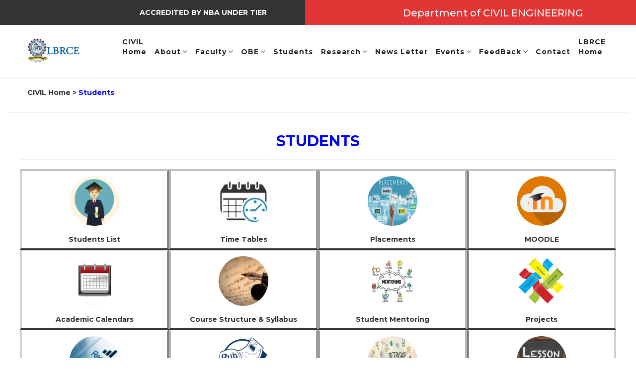

--- FILE ---
content_type: text/html; charset=UTF-8
request_url: https://www.lbrce.ac.in/civil/civilstudents.php
body_size: 3883
content:

<!DOCTYPE html>
<html lang="en">
<head>
    <meta charset="utf-8">
    <meta http-equiv="X-UA-Compatible" content="IE=edge">
    <meta name="description" content="LBRCE" />
    <meta property="og:title" content="LBRCE" />
    <meta property="og:description" content="LBRCE" />
    <meta property="og:image" content="" />
    <meta name="format-detection" content="telephone=no">
    <link rel="icon" href="../assets/images/lbrce_logo.jpg" type="image/x-icon" />
    <link rel="shortcut icon" type="image/x-icon" href="../assets/images/lbrce-logo.jpg" />
    <title>	LAKIREDDY BALI REDDY COLLEGE OF ENGINEERING </title>
    <meta name="viewport" content="width=device-width, initial-scale=1">
    <link href="https://fonts.googleapis.com/css?family=Montserrat:200,300,400,500,600,700,800,900" rel="stylesheet">
    <link rel="stylesheet" href="https://cdnjs.cloudflare.com/ajax/libs/font-awesome/4.7.0/css/font-awesome.min.css">
	<link rel="stylesheet" href="https://cdnjs.cloudflare.com/ajax/libs/twitter-bootstrap/3.3.7/css/bootstrap.min.css">
    <link rel="stylesheet" href="https://cdnjs.cloudflare.com/ajax/libs/slick-carousel/1.9.0/slick.min.css">
    <link rel="stylesheet" href="https://cdnjs.cloudflare.com/ajax/libs/slick-carousel/1.9.0/slick-theme.min.css">

    <link rel="stylesheet" href="../assets/extras/css/style.css" type="text/css" />
    <link rel="stylesheet" href="../assets/extras/css/customs.css" type="text/css" />
    <link rel="stylesheet" href="../assets/extras/css/responsive.css" type="text/css" />
</head>

<body id="bg">
    <div class="page-wraper">
        <div id="loading-icon-bx"></div>
</div>   <!-- Header Top ==== -->
    <!-- Header Top END ==== -->


<header>
	<div class="headerTopInfo hidden-xs hidden-sm">
		
		<div class="container">
			
			<div class="headerContacts normall hidden-xs hidden-sm">
				<marquee>
					<strong>ACCREDITED BY NBA UNDER TIER-I => Valid Up to A.Y.: 2025 - 26</strong>
				</marquee>
			</div>
			
			<div class="headerBooking normall">
				<div class="panel-group">
					<div class="panel panel-default">
						<div class="panel-heading">
							<h2 class="panel-title" style="color:white;font-size:20px">Department of CIVIL ENGINEERING</h2>
						</div>
					</div>
				</div>
			</div>
			
			<div class="headerContacts normall">
				<span></span>
			</div>
		
		</div>
	
	</div>
	
	<div class="container">
		
		<div class="headerBottomInfo">
			
			<div class="headerContent">
				
				<a href="../index.php" class="logo">
					<img src="../images/logo.png" alt="">
				</a>
				
				<div class="menuIcon">
					<span></span>
					<span></span>
					<span></span>
					<span></span>
				</div>
				
				<div class="clear"></div>
			
			</div>
			
			<div class="responsiveWrapper">
				
				<div class="navScroll" >
					
					<nav >
						<ul>
							<li ><a href="index.php"><b>CIVIL<br/>Home</b></a></li>
							
							<li>
								<a><b>About</b></a><i class="fa fa-angle-down"></i>
								
								<ul>
									<li><a href="civilabout.php" ><b>About Dept</b></a></li>
									
									<li><a href="civilhod.php" ><b>About HOD</b></a></li>
									
									<li><a href="civilbos.php" ><b>Board of Studies (BOS)</b></a></li>
								</ul>
							</li>
							
							<li>
								<a><b>Faculty</b></a><i class="fa fa-angle-down"></i>
								<ul>
									<li><a href="civilfaculty.php"><b>Regular Faculty</b></a></li>
									
									<li><a href="civiladjunctfaculty.php"><b>Adjunct Faculty</b></a></li>
									
									<li><a href="civilnonteaching.php"><b>Non-Teaching Staff</b></a></li>
								</ul>
							</li>
							
							<li>
								<a><b>OBE</b></a><i class="fa fa-angle-down"></i>
								
								<ul>
									<li><a href="civilpopeo.php"><b>POs, PEOs &amp; PSOs</b></a></li>
									
									<li><a href="civilcopomapping.php"><b>COs &amp; POs Mapping</b></a></li>
									
									
									<li><a href="./civil_co_po_attainment/CIVIL_Sample_CO_PO_Attainment.pdf" target="_blank"><b>Sample COs Attainment &amp; ATR</b></a></li>
									
									<li><a href="civilpopsoatr.php"><b>POs &amp; PSOs Attainment & ATR</b></a></li>
									
									
								</ul>
							</li>
							
							
							<li><a href="civilstudents.php"><b>Students</b></a></li>
							
							
							<li>
								<a><b>Research</b></a><i class="fa fa-angle-down"></i>
								
								<ul>
									<li><a href="civilrnd.php"><b>R&amp;D Activities</b></a></li>									
								</ul>
							</li>

							<li><a href="civilnewsletter.php"><b>News Letter</b></a></li>
							
							<li>
								<a><b>Events</b></a><i class="fa fa-angle-down"></i>
								
								<ul>
									<li><a href="civileventsorganized.php"><b>Events Organized</b></a></li>	
									
									<li><a href="civileventsattended.php"><b>Events Attended</b></a></li>									
								</ul>
							</li>
							
							<li>
								<a><b>FeedBack</b></a><i class="fa fa-angle-down"></i>
								
								<ul>
									
									 <li><a href="./civil_feedbacks/Civil-Employer%20survey.pdf" target="_blank"><b>Employer Exit Survey</b></a></li>
									 
									 <li><a href="./civil_feedbacks/Civil-EXIT%20SURVEY.pdf" target="_blank"><b>Exit Survey</b></a></li>
									 
									 <li><a href="./civil_feedbacks/civil%20STUDENT%20PORTFOLIO%20SURVEY.pdf" target="_blank"><b>Student Portfolio Survey</b></a></li>
									 
									 <li><a href="./civil_feedbacks/CIVIL%20PEOs%20ALUMNI%20SURVEY%20FORM.pdf" target="_blank"><b>PEOs Alumni Survey</b></a></li>
									 
									 <li><a href="./civil_feedbacks/CIVIL%20PEOs%20employer%20%20SURVEY%20FORM%20-%20Copy.pdf" target="_blank"><b>PEOs Employer Survey</b></a></li>
									 
									 <li><a href="./civil_feedbacks/CIVIL%20%20ALUMNI%20SURVEY%20FORM%20-%20Copy.pdf" target="_blank"><b>Alumni Survey</b></a></li>
									 
									 <li><a href="./civil_feedbacks/civil-Industry%20Feed%20back%20form%20on%20curriculum.pdf" target="_blank"><b>Civil-Industry Feedback Form on curriculam Survey</b></a></li>
									 
									 <li><a href="./civil_feedbacks/Civil-parent%20survey.pdf" target="_blank"><b>Civil-Parent Survey</b></a></li>
									
								</ul>
							</li>
							
							<li><a href="civilcontact.php"><b>Contact</b></a></li>
							
							<li><a href="../index.php"><b>LBRCE<br/>Home</b></a></li>
						</ul>
					
					</nav>
				
				</div>
				
			</div>
		
		</div>
		
	</div>
	
</header>
<section style="padding-top:135px;">
	<hr/>
	<div class="col-lg-12 col-md-12 col-sm-12 mt-5">
		<div class="container">
			<div class="row">
				<div class="col-md-12">
					<p style="font-weight:bold;"><a href="index.php" style="text-decoration:none;">CIVIL Home</a> > <b style="color:blue;">Students</b></p>
				</div>
			</div>
		</div><hr/>
	</div>
	
</section>
<section  class="col-lg-12 col-md-12 col-sm-12 col-xs-12">	
	
	<div class="col-lg-12 col-md-12 col-sm-12" style="padding-bottom:4%">
		<div class="container" >	
			<div class="row">
				<h2  style="font-weight:bold;text-align:center;color:blue;">STUDENTS</h2><hr/>
			</div>
			<!-- Data for Every Row -->
			<div class="row">
				<div class="col-md-3 align-middle"  style="border:double;">
					<div class="action-box" style="display: flex; justify-content: center;padding:10px;">
						<a href="civilstudentslist.php" style="text-decoration:none;" title="Students List">
							<img style="border-radius: 50%"  src="../images/stud_resources/stud_list.jpg" height="100px" width="100px">
						</a>
					</div>
					<div>
						<a href="civilstudentslist.php" style="text-decoration:none;">
							<h5 style="text-align:center;font-weight:bold;">Students List</b></h5>
						</a>
					</div>
				</div>
				
				<div class="col-md-3 align-middle"  style="border:double;">
					<div class="action-box" style="display: flex; justify-content: center;padding:10px;">
						<a href="civiltimetables.php" style="text-decoration:none;" title="Time Tables">
							<img style="border-radius: 50%"  src="../images/stud_resources/class.png" height="100px" width="100px">
						</a>
					</div>
					<div>
						<a href="civiltimetables.php" style="text-decoration:none;">
							<h5 style="text-align:center;font-weight:bold;">Time Tables</b></h5>
						</a>
					</div>
				</div>
				
				<div class="col-md-3 align-middle"  style="border:double;">
					<div class="action-box" style="display: flex; justify-content: center;padding:10px;">
						<a href="civilplacements.php" style="text-decoration:none;" title="Placements">
							<img style="border-radius: 50%"  src="../images/stud_resources/placements.jpg" height="100px" width="100px">
						</a>
					</div>
					<div>
						<a href="civilplacements.php" style="text-decoration:none;">
							<h5 style="text-align:center;font-weight:bold;">Placements</b></h5>
						</a>
					</div>
				</div>
				
				<div class="col-md-3 align-middle"  style="border:double;">
					<div class="action-box" style="display: flex; justify-content: center;padding:10px;">
						<a href="http://lms.lbrce.ac.in/" style="text-decoration:none;" title="MOODLE" target="_blank">
							<img style="border-radius: 50%"  src="../images/stud_resources/moodle_logo.png" height="100px" width="100px">
						</a>
					</div>
					<div>
						<a href="http://lms.lbrce.ac.in/" style="text-decoration:none;" target="_blank">	
							<h5 style="text-align:center;font-weight:bold;">MOODLE</b></h5>
						</a>
					</div>
				</div>
			</div>
			
			<div class="row">
				<div class="col-md-3 align-middle"  style="border:double;">
					<div class="action-box" style="display: flex; justify-content: center;padding:10px;">
						<a href="civilacadcalendars.php" style="text-decoration:none;" title="Academic Calendars">	
							<img style="border-radius: 50%"  src="../images/stud_resources/calendar2.jpg" height="100px" width="100px">
						</a>
					</div>
					<div>
						<a href="civilacadcalendars.php" style="text-decoration:none;">		
							<h5 style="text-align:center;font-weight:bold;">Academic Calendars</b></h5>
						</a>
					</div>
				</div>
				
				<div class="col-md-3 align-middle"  style="border:double;">
					<div class="action-box" style="display: flex; justify-content: center;padding:10px;">
						<a href="civilcourse_syllabus.php" style="text-decoration:none;" title="Course Structure & Syllabus">		
							<img style="border-radius: 50%"  src="../images/stud_resources/courses.jpg" height="100px" width="100px">
						</a>
					</div>
					<div>
						<a href="civilcourse_syllabus.php" style="text-decoration:none;">
							<h5 style="text-align:center;font-weight:bold;">Course Structure &amp; Syllabus</b></h5>
						</a>
					</div>
				</div>
				<div class="col-md-3 align-middle"  style="border:double;">
					<div class="action-box" style="display: flex; justify-content: center;padding:10px;">
						<a href="civilmentors.php" style="text-decoration:none;" title="Students Mentoring">
							<img style="border-radius: 50%"  src="../images/stud_resources/mentor.jpg" height="100px" width="100px">
						</a>
					</div>
					<div>
						<a href="civilmentors.php" style="text-decoration:none;">
							<h5 style="text-align:center;font-weight:bold;">Student Mentoring</b></h5>
						</a>
					</div>
				</div>
				<div class="col-md-3 align-middle"  style="border:double;">
					<div class="action-box" style="display: flex; justify-content: center;padding:10px;">
						<a href="civilstudprojects.php" style="text-decoration:none;" title="Student Projects">	
							<img style="border-radius: 50%"  src="../images/stud_resources/projects.jpg" height="100px" width="100px">
						</a>
					</div>
					<div>
						<a href="civilstudprojects.php" style="text-decoration:none;">
							<h5 style="text-align:center;font-weight:bold;">Projects</b></h5>
						</a>
					</div>
				</div>
			</div>
			
			<div class="row">
				<div class="col-md-3 align-middle"  style="border:double;">
					<div class="action-box" style="display: flex; justify-content: center;padding:10px;">
						<a href="https://www.lbrce.ac.in/examresults.php" style="text-decoration:none;" title="Results" target="_blank">	
							<img style="border-radius: 50%"  src="../images/stud_resources/results.jpg" height="100px" width="100px">
						</a>
					</div>
					<div>
						<a href="https://www.lbrce.ac.in/examresults.php" style="text-decoration:none;" target="_blank">	
							<h5 style="text-align:center;font-weight:bold;">Results</b></h5>
						</a>
					</div>
				</div>
				<div class="col-md-3 align-middle"  style="border:double;">
					<div class="action-box" style="display: flex; justify-content: center;padding:10px;">
						<a href="civilstudpublications.php" style="text-decoration:none;" title="Student Publications">		
							<img style="border-radius: 50%"  src="../images/stud_resources/pub1.png" height="100px" width="100px">
						</a>
					</div>
					<div>
						<a href="civilstudpublications.php" style="text-decoration:none;">
							<h5 style="text-align:center;font-weight:bold;">Publications</b></h5>
						</a>
					</div>
				</div>
				
				<div class="col-md-3 align-middle"  style="border:double;">
					<div class="action-box" style="display: flex; justify-content: center;padding:10px;">
						<a href="civilinternships.php" style="text-decoration:none;" title="Internships & Industrial Visits">
							<img style="border-radius: 50%"  src="../images/stud_resources/intern.jpg" height="100px" width="100px">
						</a>
					</div>
					<div>
						<a href="civilinternships.php" style="text-decoration:none;">
							<h5 style="text-align:center;font-weight:bold;">Internships &amp; Industrial Visits</b></h5>
						</a>
					</div>
				</div>
				
				<div class="col-md-3 align-middle"  style="border:double;">
					<div class="action-box" style="display: flex; justify-content: center;padding:10px;">
						<a href="civillessonplans.php" style="text-decoration:none;" title="Lesson Plans">
							<img style="border-radius: 50%"  src="../images/stud_resources/lessonplans.jpg" height="100px" width="100px">
						</a>
					</div>
					<div>
						<a href="civillessonplans.php" style="text-decoration:none;">
							<h5 style="text-align:center;font-weight:bold;">Lesson Plans</b></h5>
						</a>
					</div>
				</div>
			</div>
			<div class="row">
				<div class="col-md-3 align-middle"  style="border:double;">
					<div class="action-box" style="display: flex; justify-content: center;padding:10px;">
						<a href="civilcocurricular.php" style="text-decoration:none;" title="Co-Curricular Activities">
							<img style="border-radius: 50%"  src="../images/stud_resources/presentation.jpg" height="100px" width="100px">
						</a>
					</div>
					<div>
						<a href="civilcocurricular.php" style="text-decoration:none;">
							<h5 style="text-align:center;font-weight:bold;">Co-Curricular</b></h5>
						</a>
					</div>
				</div>
				<div class="col-md-3 align-middle"  style="border:double;">
					<div class="action-box" style="display: flex; justify-content: center;padding:10px;">
						<a href="civilhighereducation.php" style="text-decoration:none;" title="Higher Education & Competitive Exams Qualified">
							<img style="border-radius: 50%"  src="../images/stud_resources/higher.jpg" height="100px" width="100px">
						</a>
					</div>
					<div>
						<a href="civilhighereducation.php" style="text-decoration:none;">
							<h5 style="text-align:center;font-weight:bold;">Higher Education &amp; Comp. Exams</b></h5>
						</a>
					</div>
				</div>
				<div class="col-md-3 align-middle"  style="border:double;">
					<div class="action-box" style="display: flex; justify-content: center;padding:10px;">
						<a href="civilextracurricular.php" style="text-decoration:none;" title="Extra Curricular Activities">
							<img style="border-radius: 50%"  src="../images/stud_resources/extra.jpg" height="100px" width="100px">
						</a>
					</div>
					<div>
						<a href="civilextracurricular.php" style="text-decoration:none;">
							<h5 style="text-align:center;font-weight:bold;">Extra Curricular</b></h5>
						</a>
					</div>
				</div>
				<div class="col-md-3 align-middle"  style="border:double;">
					<div class="action-box" style="display: flex; justify-content: center;padding:10px;">
						<a href="civilalumni.php" style="text-decoration:none;" title="Alumni Info">
							<img style="border-radius: 50%"  src="../images/stud_resources/alumni_logo.jpg" height="100px" width="100px">
						</a>
					</div>
					<div>
						<a href="civilalumni.php" style="text-decoration:none;">
							<h5 style="text-align:center;font-weight:bold;">Alumni Info</b></h5>
						</a>
					</div>
				</div>
			</div>
			
			<div class="row">
				<div class="col-md-3 align-middle"  style="border:double;">
					<div class="action-box" style="display: flex; justify-content: center;padding:10px;">
						<a href="civilncc.php" style="text-decoration:none;" title="National Cadet Corps (NCC)">
							<img style="border-radius: 50%"  src="../images/stud_resources/ncc.jpg" height="100px" width="100px">
						</a>
					</div>
					<div>
						<a href="civilncc.php" style="text-decoration:none;">
							<h5 style="text-align:center;font-weight:bold;">NCC</b></h5>
						</a>
					</div>
				</div>
				<div class="col-md-3 align-middle"  style="border:double;">
					<div class="action-box" style="display: flex; justify-content: center;padding:10px;">
						<a href="https://www.lbrce.ac.in/nss/index.php"  target="_blank" style="text-decoration:none;" title="National Service Scheme (NSS)">
							<img style="border-radius: 50%"  src="../images/stud_resources/nss.png" height="100px" width="100px">
						</a>
					</div>
					<div>
						<a href="https://www.lbrce.ac.in/nss/index.php" target="_blank" style="text-decoration:none;">
							<h5 style="text-align:center;font-weight:bold;">NSS</b></h5>
						</a>
					</div>
				</div>
				<div class="col-md-3 align-middle"  style="border:double;">
					<div class="action-box" style="display: flex; justify-content: center;padding:10px;">
						<a href="civilculturals.php" style="text-decoration:none;" title="Culturals">
							<img style="border-radius: 50%"  src="../images/stud_resources/culturals.jpg" height="100px" width="100px">
						</a>
					</div>
					<div>
						<a href="civilculturals.php" style="text-decoration:none;">
							<h5 style="text-align:center;font-weight:bold;">Culturals</b></h5>
						</a>
					</div>
				</div>
				
				<div class="col-md-3 align-middle"  style="border:double;">
					<div class="action-box" style="display: flex; justify-content: center;padding:10px;">
						<a href="civildeptlibrary.php" style="text-decoration:none;" title="Department Library">
							<img style="border-radius: 50%"  src="../images/stud_resources/library.png" height="100px" width="100px">
						</a>
					</div>
					<div>
						<a href="civildeptlibrary.php" style="text-decoration:none;">
							<h5 style="text-align:center;font-weight:bold;">Department Library</b></h5>
						</a>
					</div>
				</div>
			</div>
			
		</div>
	</div>
</section>
<!--Footer -->
<style type="text/css">
.container {
    padding-right: 0px;
    padding-left: 0px;
    margin-right: auto;
    margin-left: auto;
}
</style>  
  
  <!-- Footer ==== -->
  <footer>
  <section class="col-lg-12 col-md-12 col-sm-12 col-xs-12 tmshifb">
                <div class="container">
                	<div class="row">
                    		<div class="tmshisfb col-lg-4 col-md-2 col-sm-4 col-xs-12">
                            		
                            </div>
                            
                          <div class="tmshisfb col-lg-4 col-md-6 col-sm-4 col-xs-12">
                            		 <!-- <p>
                                    	<a href="https://www.facebook.com/" target="_blank">
                                        	<i class="fa fa-facebook-f"></i>
                                        </a>
                                        <a href="#"><i class="fa fa-twitter"></i></a>
                                        <a href="#"><i class="fa fa-youtube-play"></i></a>
                                    </p>-->
                                    <p style="color:#FFFFFF">@ <script>
												var today = new Date()
												var year = today.getFullYear()
												document.write(year)
										</script>  
                                    All Rights reserved. <br/> 
										Lakireddy Bali Reddy College of Engineering</p>
                            </div>
                            
                            <div class="tmshisfb col-lg-4 col-md-4 col-sm-4 col-xs-12">
                            		<!--<p>Designed & Developed by <a href="http://www.innovity.in" target="_blank">Innovity Branding Concepts</a></p>-->
                            </div>
                    </div>
                </div> 
        </footer>
        <!-- Footer END ==== -->
       
    </div>
    <script src="https://cdnjs.cloudflare.com/ajax/libs/jquery/3.3.1/jquery.min.js"></script>
    <script src="https://cdnjs.cloudflare.com/ajax/libs/twitter-bootstrap/3.3.7/js/bootstrap.min.js"></script>
    <script src="https://cdnjs.cloudflare.com/ajax/libs/slick-carousel/1.9.0/slick.min.js"></script>
    <script src="https://cdnjs.cloudflare.com/ajax/libs/smooth-scroll/16.0.3/smooth-scroll.min.js"></script>
    <script src="https://cdnjs.cloudflare.com/ajax/libs/jquery.sumoselect/3.0.2/jquery.sumoselect.min.js"></script>
    <script src="../assets/extras/js/custom.js"></script>
    <script src="../assets/extras/js/global.js"></script>
<!-- /Footer-->
<script defer src="https://static.cloudflareinsights.com/beacon.min.js/vcd15cbe7772f49c399c6a5babf22c1241717689176015" integrity="sha512-ZpsOmlRQV6y907TI0dKBHq9Md29nnaEIPlkf84rnaERnq6zvWvPUqr2ft8M1aS28oN72PdrCzSjY4U6VaAw1EQ==" data-cf-beacon='{"version":"2024.11.0","token":"2e504531082343e6894083083254add0","r":1,"server_timing":{"name":{"cfCacheStatus":true,"cfEdge":true,"cfExtPri":true,"cfL4":true,"cfOrigin":true,"cfSpeedBrain":true},"location_startswith":null}}' crossorigin="anonymous"></script>
</body>
</html>

--- FILE ---
content_type: text/css
request_url: https://www.lbrce.ac.in/assets/extras/css/style.css
body_size: 3053
content:
* { margin: 0; padding: 0; border: 0; font-size: 100%;}
ul,ol {list-style: none;}
a { color: inherit;}
.overflow-hidden {overflow: hidden;}
html.overflow-hidden body { overflow: hidden;}
::selection {color: #fefefe;background: #1e1e1e;}
::-moz-selection {color: #fefefe; background: #1e1e1e;}
header {position: fixed;top: 0;left: 0;width: 100%;z-index: 5;background: url(../img/header-bg.png);-webkit-transition: -webkit-transform 150ms linear;
transition: transform 150ms linear;}
.headerResponsiveScroll {position: fixed;top: -40px;}
.headerResponsiveScroll .responsiveWrapper  {position: fixed;}
.headerTopInfo {position: relative;padding: 7px 0;background: #5d4c5f;-webkit-transition: all 150ms linear;transition: all 150ms linear;}
.headerTopInfo:before {position: absolute;top: 0;left: -48px;bottom: 0;width: 50px;height: 100%;content: '';}
.headerTopInfo:after {position: absolute;top: 0;right: -48px;bottom: 0;width: 50px;height: 100%;content: '';}
.headerTopInfo a {color: rgba(255, 255, 255, .8);-webkit-transition: all 150ms linear;transition: all 150ms linear;}
.headerTopInfo a:hover {color: #eee294;}
.headerTopInfo i.fa {color: rgba(255, 255, 255, .8);}
.headerContacts {display: inline-block;position: relative;margin: 0 10px;}
.headerContacts:first-child {margin-left: 0;}
.headerContacts i.fa {margin-right: 9px;font-size: 16px;}
.headerBooking {float: right;}
.headerBottomInfo {position: relative;padding: 27px 0;-webkit-transition: all 150ms linear;transition: all 150ms linear;}
.logo {position: relative;float: left;display: block;-webkit-transition: all 150ms linear;transition: all 150ms linear}
.logo img {max-width: 100%;height: auto;display: block;}
.logo:hover {opacity: .9;}
.responsiveWrapper {position: absolute;top: 34px;right: 30px;-webkit-transition: top 150ms linear;transition: top 150ms linear;}
nav {display: inline-block;}
nav ul li {position: relative;display: inline-block;padding: 5px 0;margin: 0 11px;}
nav ul li:first-child {margin-left: 0;}
nav ul li i.fa {font-size: 16px;color: #535353;display: inline-block;-webkit-transition: all 150ms linear;transition: all 150ms linear;}
nav ul li:hover i.fa {color: #846188}
nav ul li a {font-weight: 700;font-size: 15px;line-height: 15px;text-transform: uppercase;letter-spacing: 1px;color: #535353;
-webkit-transition: all 150ms linear;transition: all 150ms linear;}
nav ul li.activeMenu > a,nav ul li a:hover,nav ul li a:focus {color: #846188;}
nav ul li ul {position: absolute;top: 24px;left: -10000px;z-index: 2;padding-top: 38px;min-width: 241px;opacity: 0;-webkit-transform: translateX(-40px);
transform: translateX(-40px);-webkit-transition: transition: left 0s 150ms, opacity 150ms linear, transform 150ms linear;
transition: left 0s 150ms, opacity 150ms linear, transform 150ms linear;}
nav ul li ul li {display: block;margin: 0;padding: 0;border: 1px solid #dedede;background: #fff;border-bottom: 0;-webkit-transition: all 150ms linear;
transition: all 150ms linear;}
nav ul li ul li:last-child {border-bottom: 1px solid #dedede;}
nav ul li ul li a {text-transform: none;padding: 17px 22px;font-weight: 500;display: block;letter-spacing: 0.3px;}
nav ul li ul li:hover {background: #f3f3f3;}
nav ul li ul li ul {left: 100%;top: 0;padding-top: 0;}
nav ul li ul li i.fa {position: absolute;top: 50%;right: 10px;-webkit-transform: translateY(-50%);transform: translateY(-50%);}
.menuIcon,.menuIconDup { position: absolute; top: 50%; right: 15px; height: 17px; width: 25px; cursor: pointer; z-index: 11;float: right;margin-top: -8px;
display: none;}
.menuIcon span,.menuIconDup span { height: 3px; width: 25px; background: #202020;display: block;border-radius: 5px;-webkit-transition: all 200ms linear;
 transition: all 200ms linear; position: absolute;}
.menuIcon span:nth-child(1),.menuIconDup span:nth-child(1) { top: 0; left: 0;}
.menuIcon span:nth-child(2),.menuIcon span:nth-child(3),.menuIconDup span:nth-child(2),.menuIconDup span:nth-child(3) { top: 40%; left: 0;}
.menuIcon span:nth-child(4),.menuIconDup span:nth-child(4) { bottom: 0; left: 0;}
.menuIconActive span:nth-child(1) {	-webkit-transform: translate(70px); transform: translate(70px); opacity: 0;visibility: hidden;}
.menuIconActive span:nth-child(4)  {-webit-transform: translate(-70px); transform: translate(-70px); opacity: 0; visibility: hidden;}
.menuIconActive span:nth-child(2) {  -webkit-transform: rotate(45deg); transform: rotate(45deg); background: #5d4c5f;}
.menuIconActive span:nth-child(3) { -webkit-transform: rotate(-45deg); transform: rotate(-45deg); background: #5d4c5f;}
.headerDuplicate {display: none;}

@keyframes fadeItIn {
    from {
        opacity: 0;
        -webkit-transform: translate3d(0, -100%, 0);
        -moz-transform: translate3d(0, -100%, 0);
        transform: translate3d(0, -100%, 0);
    }
    to {
        opacity: 1;
        -webkit-transform: none;
        -moz-transform: none;
        transform: none;
    }
}

@keyframes fadeItIn {
    from {
        opacity: 0;
        -webkit-transform: translate3d(0, -100%, 0);
        -moz-transform: translate3d(0, -100%, 0);
        transform: translate3d(0, -100%, 0);
    }
    to {
        opacity: 1;
        -webkit-transform: none;
        -moz-transform: none;
        transform: none;
    }
}

@media (max-width: 1199px) {
	nav ul li {margin: 0 4px;}
	.requestContent {padding-left: 0;}
	.logo img {	max-width: 90%;	}
}

@media (min-width: 992px) {
	.headerScrolled {-webkit-transform: translateY(-40px);transform: translateY(-40px);} 
	.headerScrolled .headerBottomInfo  {padding: 15px 0;}
	.headerScrolled .responsiveWrapper  {top: 18px;}
	.headerScrolled nav ul li ul {top: 20px;padding-top: 25px;}
	.headerScrolled nav ul li ul li ul {top: 0;	padding-top: 0;}
	.headerScrolled .logo img {	max-width: 80%;}
	nav > ul > li:hover > ul {opacity: 1;left: -9px;-webkit-transform: translateX(0);transform: translateX(0);-webkit-transition: left 0s, opacity 150ms
	linear, transform 150ms linear;	transition: left 0s, opacity 150ms linear, transform 150ms linear; z-index:120;}
	nav ul li ul li:hover ul {opacity: 1;left: 100%;-webkit-transform: translateX(0);transform: translateX(0);-webkit-transition: left 0s, opacity 150ms
	linear, transform 150ms linear;	transition: left 0s, opacity 150ms linear, transform 150ms linear; z-index:120;}
	nav ul li ul li:hover ul {opacity: 1;left: 100%;-webkit-transform: translateX(0);transform: translateX(0);
	-webkit-transition: left 0s, opacity 150ms linear, transform 150ms linear;transition: left 0s, opacity 150ms linear, transform 150ms linear; z-index:120;}
}

@media (max-width: 991px) {
	.headerDuplicate {position: fixed;top: 0;left: 0;width: 100%;padding: 12px 0;display: block;background: url(../img/header-bg.png);z-index: 12;
	-webkit-transform: translateY(-100%);transform: translateY(-100%);-webkit-transition: -webkit-transform 150ms linear;transition: transform 150ms linear;}
	.headerDuplicateOpen {-webkit-transform: translateY(0);transform: translateY(0);}
	.diplicateContent {position: relative;max-width: 750px;	margin-right: auto;	margin-left: auto;padding-right: 15px;padding-left: 15px;}
	.menuIcon,	.menuIconDup {display: block;}
	.responsiveWrapper {position: absolute;top: 100%;left: 0;width: 100%;background: #fff;z-index: 10;padding: 0 0 20px;
	box-shadow: 0px 5px 10px rgba(0, 0, 0, .2);	opacity: 0;	visibility: visible;-webkit-transform: translateX(100%);transform: translateX(100%);
	-webkit-transition: -webkit-transform 250ms ease-out, opacity 250ms ease-out;transition: transform 250ms ease-out, opacity 250ms ease-out;
	padding-bottom: 0px;}
	.responsiveWrapper.openMenu:before {position: absolute;	top: 0;left: 100%;height: 100%;	width: 1000px;background: #fff;	content: '';}
	.responsiveWrapper.openMenu:after {position: absolute;top: 0;right: 100%;height: 100%;width: 1000px;background: #fff;content: '';}
	.navScroll {overflow: auto;}
	.responsiveWrapper.openMenu {opacity: 1;visibility: visible;-webkit-transform: translateX(0);transform: translateX(0);}
	.responsiveWrapper nav {position: relative;	top: 0;right: 0;display: block;	max-width: 750px;margin-left: auto;	margin-right: auto;	}
	.responsiveWrapper nav li {	display: block;	margin: 0;padding: 0;border-bottom: 1px solid #e1e1e1;}
	.responsiveWrapper nav li a {padding: 18px 30px; display: block;}
	.responsiveWrapper nav li i.fa {position: absolute;	top: 5px;right: 25px;padding: 10px;	min-width: 30px;min-height: 30px;color: #989898;cursor: pointer;}
	.responsiveWrapper nav li ul li i.fa {	-webkit-transform: rotate(90deg);transform: rotate(90deg);}
	footer .logo {	z-index: 1;}
	.logo,	.headerTopInfo {z-index: 11;}
	.headerTopInfo:before,.headerTopInfo:after {background: #5d4c5f;}
	.headerTopInfo:before {	left: 100%;	width: 5000px;}
	.headerTopInfo:after {right: 100%;width: 5000px;}
	.headerBottomInfo {	padding: 12px 0;}
	.headerSearch {	position: relative;	top: 0;	right: 0;-webkit-transform: translate(0);transform: translate(0);border-bottom: 1px solid #e1e1e1;
	padding: 11px 30px;	max-width: 750px;margin-left: auto;	margin-right: auto;}
	.responsiveWrapper nav ul li i.fa.DDopen {-webkit-transform: rotate(180deg);transform: rotate(180deg);}
	.responsiveWrapper nav ul li ul li i.fa.DDopen {-webkit-transform: rotate(270deg);	transform: rotate(270deg);}
	nav ul li ul {position: relative;top: 0;opacity: 1;	left: 0;padding-top: 0;display: none;-webkit-transform: translateX(0);transform: translateX(0);
	-webkit-transition: none;transition: none;}
	nav ul li ul li {border: 0;}
	nav ul li ul li:first-child {border-top: 1px solid #e1e1e1;}
	nav ul li ul li:before {position: absolute;	top: 25px;left: 35px;width: 5px;height: 1px;background: #747474;content: '';}
	.responsiveWrapper  nav ul li ul li a {	background: #f3f3f3;padding-left: 50px;font-weight: 600;}
	nav ul li ul li ul {left: 0;display: none;}
	nav ul li ul li ul li:first-child {	border-top: 1px solid #e1e1e1;}
	nav ul li:hover i.fa {	color: #989898;	}
	.responsiveWrapper nav ul li ul li ul li:before {left: 50px;}
	.responsiveWrapper nav ul li ul li ul li a {padding-left: 65px;}
	.responsiveWrapper nav ul li ul li ul li:last-child {border-bottom: 0;}
	.ThumbnailWrapper  img {margin: 0 auto;}
	.teamFix >*[class*="col-"]:nth-child(4n+1) {clear: none;}
	.teamFix >*[class*="col-"]:nth-child(2n+1) {clear: both;}
	.thuDes {display: block;margin: 0;}
	nav ul li ul li:last-child {border-bottom: 0;}
	header.responsiveHeaderSrolled  .headerContent {position: relative;	max-width: 750px;margin: 0 auto;padding: 0 15px;}
	header.responsiveHeaderSrolled .headerBottomInfo {position: fixed;top: 0;left: 0;width: 100%;background: url(../img/header-bg.png);animation: fadeItIn 1s;}
}

@media (max-width: 767px) {
	

	.headerBooking {float: none;padding-left: 30px;}
	.headerContacts {display: block;margin: 0 0 10px;}
	.headerTopInfo {padding-left: 5px;height: 112px;}
	.requestBlock {	padding-left: 15px;	padding-right: 15px;}
}

.main_menu_area{ z-index: 20;  background: transparent;}
.menu_top{  border-bottom: 1px solid rgba(255, 255, 255, .2);}
.menu_top .pull-left a{ color: #fff;font-size: 15px; line-height: 45px; margin-right: 20px;}
.menu_top .pull-left a:last-child{ margin-right: 0px;}
.menu_top .pull-left a i{ padding-right: 10px;}
.menu_top .pull-right a { color: #fff; font-size: 15px;line-height: 45px;}
.main_menu_area .menu_top{ overflow: hidden; clear: both;}
.main_menu_area .main_menu_inner .navbar.navbar-default{ width: 100%; clear: both; background: transparent;border-radius: 0px; margin-bottom: 0px;border: none;
 text-align: right;}
.main_menu_inner .nav.navbar-nav{ float: none; display: inline-block;}
.main_menu_inner .nav.navbar-nav li{float: none; display: inline-block; margin: 0px; padding-right: 30px;padding-top: 0px; padding-bottom: 0px;}
.main_menu_inner .nav.navbar-nav li:last-child{ padding-right: 0px;}
.main_menu_inner .nav.navbar-nav li a{ padding: 0px; color: #fff; font-size: 15px; font-weight: bold;line-height: 80px;}
.main_menu_inner .nav.navbar-nav li:hover ul{left: 0px;transform: translateX(0); opacity: 1;transition: left 0s, opacity 150ms linear, transform 150ms linear;}
.main_menu_inner .nav.navbar-nav li ul{top: 100%;padding-top: 0px;transition: left 0s 150ms, opacity 150ms linear, transform 150ms linear;}
.main_menu_inner .nav.navbar-nav li ul li{padding: 0px; display: block; width: 100%; position: relative;}
.main_menu_inner .nav.navbar-nav li ul li a{display: block; width: 100%; line-height: 50px;color: #535353;text-align: left; letter-spacing: 0.3px;
font-weight: 500; padding: 0px 17px;}
.main_menu_inner .nav.navbar-nav.navbar-right li a{ padding: 0px; color: #fff; font-size: 15px; font-weight: bold; line-height: 80px;}
.main_menu_inner .nav.navbar-nav.navbar-right li a i{padding: 0px;color: #fff; font-size: 15px;font-weight: bold;padding-left: 20px;line-height: 80px;
 opacity: .7;}
.contactUsBlock.green_contact .verAlign h4{color: #302d31;}
.contactUsBlock.green_contact .btnSize2{color: #5d5d40; border: 1px solid #5d5d40; width: 190px;height: 45px;padding: 0px;line-height: 43px;}
.contactUsBlock.green_contact .btnSize2:hover{ border: 1px solid #fff;}
.header_top_area{ overflow: hidden;clear: both;}
.header_contact_info{ overflow: hidden; clear: both; background: #362836;}
.header_contact_info .pull-left a{ color: #fff; opacity: .5;line-height: 44px;font-size: 15px;margin-right: 20px;letter-spacing: .45px;
transition: all 300ms linear;}
.header_contact_info .pull-left a:hover{ color: #d1d094;opacity: 1;}
.header_contact_info .pull-left a i{ padding-right: 10px;}
.header_contact_info .pull-right ul li{ display: inline-block; margin-right: 20px;}
.header_contact_info .pull-right ul li:last-child{ margin-right: 0px;}
.header_contact_info .pull-right ul li a{ color: #d1d094;font-size: 16px;line-height: 44px; display: block;}
.header_logo_area{ overflow: hidden; clear: both; padding: 26px 0px;}
.header_logo_area .pull-left img{ padding-top: 10px;}
.header_logo_area .pull-right .media{ display: inline-block; margin-top: 0px; margin-right: 40px;}
.header_logo_area .pull-right .media:last-child{ margin-right: 0px;}
.header_logo_area .pull-right .media .media-left{ vertical-align: middle;font-size: 25px; color: #d1d094;padding-right: 15px;}
.header_logo_area .pull-right .media .media-body{width: auto;}
.header_logo_area .pull-right .media .media-body h4{font-weight: 500;font-size: 15px;color: #998e99;text-transform: inherit;letter-spacing: .45px;
margin-bottom: -7px;}
.header_logo_area .pull-right .media .media-body h5{font-size: 15px;color: #998e99;font-weight: 400;text-transform: inherit;letter-spacing: .45px;}
.full_menu{ padding: 0px 40px;}
.full_menu.headerScrolled { -webkit-transform: translateY(0px);transform: translateY(0px);
} 

@media (max-width: 768px) {
    .boxed_menu.headerScrolled.responsiveHeaderSrolled .headerBottomInfo {background: rgba(0, 0, 0, .8) !important;}
    header.responsiveHeaderSrolled .headerTopInfo {display: none;}
}

@media(max-width: 480px) {
    .headerBooking {padding-left: 0;}
    .headerTopInfo {text-align: center;}
}



header .headerTopInfo {background: #524b64;padding: 10.5px 0;}
.headerTopInfo:before, .headerTopInfo:after {display: none;}
nav ul li i.fa {margin-left: 3px;}

@media (min-width: 992px) {
    .headerScrolled { -webkit-transform: translateY(-47px); transform: translateY(-47px); }
}

@media (max-width: 991px) {
    .responsiveWrapper nav li i.fa {margin-left: 0;}
}

.swiperMainWrapper.offerSwiper .swiper-button-prev, .swiperMainWrapper.offerSwiper .swiper-button-next {
    top: -53px; border-color: rgba(175,175,175, .5);color: #ABABAB;}


--- FILE ---
content_type: text/css
request_url: https://www.lbrce.ac.in/assets/extras/css/customs.css
body_size: 5850
content:
body {
    font-family: 'Montserrat', sans-serif;
}

nav ul li a {
    color: #222222;
    font-size: 14px;
    font-weight: 400;
    text-transform: none;
}

nav ul li ul li a {
    padding: 7px 15px;
    color: #222222;
    font-size: 12px;
    font-weight: 400;
}

.responsiveWrapper {
    right: 0;
    top: 34px;
}

header {
    background: #fff;
    padding: 0 0 25px 0;
}

.menuIcon,
.menuIconDup {
    margin-top: 21px;
}

nav ul li.activeMenu>a,
nav ul li a:hover,
nav ul li a:focus {
    color: #e63e3e;
    text-decoration: none;
    position: relative;
    z-index: 200;
}

nav ul li.activeMenu>a:before {
    content: '[';
    color: #e63e3e;
    padding-right: 5px;
}

nav ul li.activeMenu>a:after {
    content: ']';
    color: #e63e3e;
    padding-left: 5px;
}

nav ul li ul {
    top: 35px;
}

.headerScrolled {
    max-height: 140px;
}

nav ul li {
    margin: -15px 6px;
}

header .headerTopInfo {
    background: #e23535;
    position: relative;
    padding: 15px 0;
    max-height: 50px;
}

header .headerTopInfo:before {
    content: '';
    background: #333333;
    width: 48%;
    position: absolute;
    left: 0;
    top: 0;
    display: inline-block;
}

.headerBooking {
    position: absolute;
    right: 106px;
    top: 15px;
    width: 100%;
    padding: 0;
}

.headerBooking .panel {
    border: none;
    background: none;
    border-radius: 0;
}

.headerBooking .panel-title {}

.headerBooking .panel-default>.panel-heading {
    background: none;
    padding: 0;
    margin-bottom: 20px;
    float: right;
}

.headerBooking .panel-title a {
    background: #ffd08d;
    color: #000000;
    font-size: 13px;
    text-transform: uppercase;
    border: none;
    text-decoration: none;
    outline: none;
    padding: 18px;
}

.headerBooking .panel-default>.panel-heading+.panel-collapse>.panel-body {}

.headerContacts {
    color: #fff;
    font-size: 14px;
    font-weight: 400;
    margin: 0 0 0 95px;
    float: left;
}

.headerContacts i.fa {
    margin-left: 12px;
    margin-right: 0;
    color: #ffd08d;
}

.headerTopInfo a {
    text-decoration: none;
    color: #fff;
}

.tmshbb {
    padding: 0;
    position: relative;
    margin-top: 150px;
}

.main_slider {}

.main_slider img {
    width: 100%;
}

.main_slider .impact_info {
    background: #2b99bb;
    min-height: 518px;
    position: relative;
    padding: 70px 0 0 7%;
}

.main_slider .impact_info.bg_2 {
    background: #e63e3e;
}

.main_slider .impact_info.bg_3 {
    background: #af8800;
}

.main_slider .impact_info.bg_4 {
    background: #006a39;
}

.main_slider .impact_info.bg_5 {
    background: #2d5c9d;
}

.main_slider .impact_info p {
    font-size: 12px;
    text-transform: uppercase;
    color: #fff;
    font-weight: 400;
}

.main_slider .impact_info h2 {
    font-size: 53px;
    text-transform: uppercase;
    color: #fff;
    font-weight: 200;
    font-style: normal;
}

.main_slider .impact_info h3 {
    font-size: 51px;
    text-transform: uppercase;
    color: #ffd08d;
    font-weight: 700;
    font-style: normal;
}

.main_slider .impact_info h4 {
    font-size: 51px;
    text-transform: uppercase;
    color: #fff;
    font-weight: 700;
    font-style: normal;
}

.main_slider .impact_img {
    padding: 0;
    float: right;
}

.main_slider .slick-active a {
    color: #ffd08d !important;
}

.main_slider .slick-dots {
    width: auto;
    bottom: 50px;
    left: 7%;
}

.main_slider .slick-dots li a {
    color: #fff;
}

.tmshicoeb {
    padding: 0 0 50px 0;
}

.tmshicoeb h2 {
    text-align: center;
    color: #1c1c1c;
    font-weight: 600;
    text-transform: uppercase;
    font-size: 48px;
    margin-bottom: 40px;
}

.tmshicoeb h2 label {
    position: relative;
    padding-right: 35px;
}

.tmshicoeb h2 label:after {
    content: '';
    border-bottom: 1px solid #333333;
    width: 25px;
    position: absolute;
    top: 32px;
}

.tmshicoeb h2 span {
    color: #1c1c1c;
    font-weight: 200;
    text-transform: uppercase;
}

.excellence_slider {}

.excellence_slider .excellence_img {
    padding: 0;
    position: relative;
}

.excellence_slider img {
    width: 100%;
}

.excellence_slider .excellence_info {
    position: relative;
    text-align: center;
    background: #f5f5f5;
    min-height: 236px;
    padding: 20px;
}

.excellence_slider .excellence_info p {
    font-size: 16px;
    color: #252525;
    font-weight: 400;
}

.excellence_slider .excellence_info h3 {
    font-size: 20px;
    color: #ff0000;
    font-weight: 400;
}

.excellence_slider .slick-prev {
    border: 1.5px solid #333333;
    width: 40px;
    height: 40px;
    line-height: 40px;
    border-radius: 40px;
    text-align: center;
    position: absolute;
    right: 60px;
    top: -65px;
    left: inherit;
}

.excellence_slider .slick-next {
    border: 1.5px solid #333333;
    width: 40px;
    height: 40px;
    line-height: 40px;
    border-radius: 40px;
    text-align: center;
    position: absolute;
    right: 0;
    top: -65px;
    left: inherit;
}

.excellence_slider .slick-prev::before {
    content: "\f104";
    line-height: 38px;
    font-family: 'FontAwesome';
    color: #3c92ca;
    font-size: 25px;
}

.excellence_slider .slick-next::before {
    content: "\f105";
    line-height: 38px;
    font-family: 'FontAwesome';
    color: #3c92ca;
    font-size: 25px;
}

.excellence_slider .slick-next:hover:before {
    color: #e63e3e;
}

.excellence_slider .slick-prev:hover:before {
    color: #e63e3e;
}

.excellecnce_ico {
    position: absolute;
    left: 0;
    width: 100%;
    text-align: center;
    bottom: -36px;
    z-index: 2;
}

.excellence_even {
    top: -37px;
}

.excellecnce_ico a {
    background: #333333;
    display: inline-block;
    width: 75px;
    height: 75px;
    line-height: 75px;
    border-radius: 75px;
    text-align: center;
}

.excellecnce_ico .excellence1 {
    background: url(../images/exc_faci_sprite.png) 0 0;
    width: 38px;
    height: 51px;
    display: inline-block;
    position: relative;
    top: 10px;
}

.excellecnce_ico .excellence2 {
    background: url(../images/exc_faci_sprite.png) -61px 0;
    width: 52px;
    height: 42px;
    display: inline-block;
    position: relative;
    top: 10px;
}

.excellecnce_ico .excellence3 {
    background: url(../images/exc_faci_sprite.png) -137px 0;
    width: 48px;
    height: 44px;
    display: inline-block;
    position: relative;
    top: 10px;
}

.excellecnce_ico .excellence4 {
    background: url(../images/exc_faci_sprite.png) -200px 0;
    width: 51px;
    height: 44px;
    display: inline-block;
    position: relative;
    top: 10px;
}

header.responsiveHeaderSrolled .headerBottomInfo {
    background: #fff;
}

.tmshkmpb {
    padding: 50px 0;
    background: url(images/key_procedure_bg.png) no-repeat;
    background-size: cover;
}

.tmshkmpb h2 {
    color: #000000;
    font-size: 49px;
    font-weight: 700;
    text-transform: uppercase;
    text-align: center;
    margin-bottom: 40px;
}

.tmshkmpb h2 label {
    position: relative;
    padding-right: 35px;
}

.tmshkmpb h2 label:after {
    content: '';
    border-bottom: 1px solid #333333;
    width: 25px;
    position: absolute;
    top: 32px;
}

.tmshkmpb h2 span {
    color: #000000;
    font-size: 49px;
    font-weight: 400;
}

.excellence_slider .slick-slide {
    height: 515px;
}

.tmshkmpbs {
    background: #fff;
    padding: 0;
}

.tmshkmpbs img {
    width: 100%;
    border: 10px solid #fff;
}

.tmshkmpbs_info {
    padding: 20px 40px;
    position: relative;
}

.tmshkmpbs_info h3 {
    margin-top: 0;
    color: #ff0000;
    font-weight: 500;
    text-transform: uppercase;
    font-size: 20px;
}

.tmshkmpbs_info p {
    color: #333333;
    font-weight: 400;
    font-size: 16px;
    line-height: 20px;
}

.tmshkmpbs_info a {
    position: absolute;
    right: 20px;
    bottom: 40px;
    border: 1px solid #000;
    width: 40px;
    height: 40px;
    text-decoration: none;
    outline: none line-height: 40px;
    border-radius: 40px;
    text-align: center;
}

.tmshkmpbs_info a::before {
    content: "\f105";
    line-height: 38px;
    font-family: 'FontAwesome';
    color: #3c92ca;
    font-size: 25px;
}

.tmshkmpbs_info a:hover::before {
    color: #e63e3e;
}

.tmshfb {
    padding: 60px 0 0 0;
}

.tmshfbl {
    padding: 0 0 0 7.5%;
}

.tmshfbl h2 {
    text-align: left;
    color: #333333;
    font-size: 25px;
    font-weight: 600;
    margin-top: 0;
    margin-bottom: 20px;
}

.tmshfbl h2 label {
    position: relative;
    padding-right: 30px;
}

.tmshfbl h2 label:after {
    content: '';
    border-bottom: 1px solid #333333;
    width: 25px;
    position: absolute;
    top: 16px;
}

.tmshfbl p {
    color: #333333;
    font-size: 15px;
    font-weight: 400;
    padding-right: 20px;
    text-align: justify;
    line-height: 22px;
}

.tmshfbl a {
    background: #333333;
    display: block;
    color: #fff;
    text-transform: uppercase;
    width: inherit;
    text-align: center;
    text-decoration: none;
    padding: 10px 10px;
    font-size: 18px;
    font-weight: 500;
}

.tmshfbr {
    padding: 0;
}


.facility_info {
    position: absolute;
    left: 0;
    bottom: 150px;
    width: 100%;
    padding: 0;
}

.facility_info ul {
    padding: 0;
}

.facility_info ul li {
    padding: 54px 0;
    text-align: center;
    background: #fff;
    display: inline-block;
    min-width: 215px;
    max-width: 215px;
    margin: 3px;
    vertical-align: top;
}

.facility_info ul li:first-child {
    min-width: inherit;
    max-width: inherit;
    width: 25px;
    padding: 106px 0;
}

.facility_info ul li .key_pro1 {
    background: url(../images/key_faci_sprite.png) 0 0;
    width: 93px;
    height: 74px;
    display: inline-block;
    position: relative;
    top: 5px;
}

.facility_info ul li .key_pro2 {
    background: url(../images/key_faci_sprite.png) -104px 0;
    width: 93px;
    height: 74px;
    display: inline-block;
    position: relative;
    top: 5px;
}

.facility_info ul li .key_pro3 {
    background: url(../images/key_faci_sprite.png) -212px 0;
    width: 93px;
    height: 74px;
    display: inline-block;
    position: relative;
    top: 5px;
}

.facility_info ul li .key_pro4 {
    background: url(../images/key_faci_sprite.png) -323px 0;
    width: 80px;
    height: 74px;
    display: inline-block;
    position: relative;
    top: 5px;
}

.facility_info ul li p {
    margin-bottom: 0;
    color: #333333;
    font-size: 17px;
    font-weight: 400;
}

.tmshotodb {
    background: #f7f7f7;
    padding: 50px 0;
    z-index: 1;
    text-align: center;
}

.tmshotodb a {
    text-decoration: none;
    color: #333333;
}

.tmshotodb a:hover {
    color: #ff0000;
}

.tmshotodb h2 {
    text-align: center;
    color: #333333;
    font-size: 51px;
    font-weight: 700;
    text-transform: uppercase;
    margin-top: 0;
    position: relative;
    margin-bottom: 50px;
}

.tmshotodb h2 label {
    position: relative;
    padding-right: 30px;
}

.tmshotodb h2 label:after {
    content: '';
    border-bottom: 1px solid #333333;
    width: 25px;
    position: absolute;
    top: 32px;
}

.tmshotodb h2:after {
    content: '';
    position: absolute;
    right: 0;
    top: 45%;
    background: url(../images/team_right_icon.png) no-repeat;
    display: inline-block;
    width: 274px;
    height: 62px;
}

.tmshotodb h2 span {
    display: block;
    color: #e23535;
    font-size: 14px;
    font-weight: 400;
}

.tmshitasb {
    padding: 50px 0;
}

.tmshitb {
    padding-left: 0;
    padding-right: 70px;
}

.tmshitb:last-child {
    padding-right: 0;
}

.tmshitb h2 {
    color: #333333;
    font-size: 51px;
    font-weight: 700;
    text-transform: uppercase;
    margin-bottom: 40px;
}

.tmshitb h2 label {
    position: relative;
}

.tmshitb h2 label:after {
    content: '';
    border-bottom: 1px solid #333333;
    width: 25px;
    position: absolute;
    top: 32px;
}

.tmshitb h2 span {
    display: block;
    color: #e23535;
    font-size: 14px;
    font-weight: 400;
    letter-spacing: 6px;
    margin-bottom: 5px;
}

.testi_slider {}

.testi_slider p {
    color: #333333;
    font-size: 14px;
    font-weight: 300;
    line-height: 26px;
    border: 12px solid #eeeeee;
    padding: 40px;
    position: relative;
}

.testi_slider p:after {
    content: "\f0d7";
    font-family: 'FontAwesome';
    color: #eeeeee;
    position: absolute;
    bottom: -30px;
    right: 45px;
    font-size: 40px;
}

.testi_slider h3 {
    color: #e23535;
    font-size: 15px;
    font-weight: 400;
    position: relative;
    display: inline-block;
    float: right;
    text-align: right;
    margin-right: 30px;
    padding: 25px 90px 25px 0
}

.testi_slider h3 span {
    display: block;
    color: #555555;
    font-size: 13px;
    font-weight: 400;
}

.testi_slider h3 img {
    position: absolute;
    right: 0;
    top: 0;
}

.tmshifb {
    padding: 50px 0 10px 0;
    background: #e23838;
}

.tmshifbql {
    padding: 0 12px;
}

.tmshifbql h2 {
    color: #fff;
    font-size: 18px;
    font-weight: 600;
    text-transform: uppercase;
    margin-bottom: 20px;
}

.tmshifbql ul {
    padding: 0;
}

.tmshifbql ul li {
    position: relative;
    padding-left: 10px;
    line-height: 24px;
}

.tmshifbql ul li a {
    font-size: 14px;
    font-weight: 400;
    color: #fff;
    text-decoration: none;
    outline: none;
}

.tmshifbql ul li img {
    position: absolute;
    left: 0;
    top: 5px;
}

.tmshifbql ul li:before {
    content: '';
    border-bottom: 1px solid #e86060;
    width: 25px;
    display: inline-block;
    vertical-align: middle;
}

.tmshifbql ul li.active a {
    color: #ffd08d;
}

.tmshifbql h3 {
    position: relative;
    color: #fff;
    text-transform: uppercase;
    font-size: 14px;
    font-weight: 700;
    padding-left: 42px;
    margin-bottom: 30px;
}

.tmshifbql h3 span {
    display: block;
    font-size: 14px;
    font-weight: 400;
    text-transform: none;
    margin-top: 5px;
}

.tmshifbql h3 .fa {
    position: absolute;
    left: 0;
    top: 0;
    width: 35px;
    height: 35px;
    line-height: 35px;
    border-radius: 35px;
    text-align: center;
    background: #fff;
    color: #e23838;
}

.tmshifbql h3 a {
    font-size: 14px;
    font-weight: 400;
    text-decoration: none;
}

.tmshifbql h3 a:hover,
.tmshifbql h3 a:focus {
    color: inherit;
}

.tmshifbql:last-child {
    padding-right: 0;
}

.tmshifbql:first-child {
    max-width: 215px;
}

.tmshifb hr {
    border-top: 1px solid #e54c4c;
}

.tmshisfb {
    text-align: center;
    padding: 0;
}

.tmshisfb p {
    color: #ee9b9b;
    font-size: 13px;
    font-weight: 400;
}

.tmshisfb p a {
    color: #ee9b9b;
    font-size: 13px;
    font-weight: 400;
    text-decoration: none;
}

.tmshisfb p .fa {
    color: #fff;
    margin: 0 10px;
    font-size: 16px;
}

.appoint_enq {
    background: #e23838;
    width: 425px;
    position: absolute;
    right: -16px;
    top: -4px;
    z-index: 2;
    text-align: center;
}

.appoint_enq .form-control {
    background: #fff;
    border: none;
    color: #777777;
    height: 45px;
    font-size: 16px;
    font-weight: 400;
}

.appoint_enq select {
    color: #fff;
}

.appoint_enq option {
    color: #000;
}

.appoint_enq .form-control.txt_area {
    height: 134px;
    color: #777777;
}

.appoint_enq .form-control.submit {
    background: #ffd08d;
    font-size: 15px;
    color: #333333;
    text-transform: uppercase;
    font-weight: 400;
    margin-top: 15px;
}

.appoint_enq ::placeholder {
    color: #777777;
    font-size: 16px;
}

.appoint_enq h2 label {
    position: relative;
    padding-right: 22px;
}

.appoint_enq h2 img {
    margin-top: 7px;
}

.appoint_enq h2 {
    color: #fff;
    font-weight: 700;
    font-size: 35px;
    text-transform: uppercase;
}

.appoint_enq h2 label:after {
    content: '';
    border-bottom: 1px solid #fff;
    width: 25px;
    position: absolute;
    top: 26px;
}

.appoint_enq h2 span {
    color: #fff;
    font-size: 14px;
    font-weight: 400;
    letter-spacing: 6px;
    margin-bottom: 5px;
}

.panel-body {
    padding: 0;
}

.headerContacts span {}

.headerContacts span small {
    color: #fff;
    font-size: 14px;
    font-weight: 400;
}

.headerContent {
    position: relative;
    z-index: 1;
}

.responsiveWrapper {
    z-index: inherit;
    box-shadow: none;
}

.tmshinbb {
    padding: 0;
    margin-top: 160px;
}

.inner_banner {
    padding: 0;
}

.tmshinbb_img {
    float: right;
    padding: 0;
}

.tmshinbb_img img {
    width: 100%;
}

.tmshinbb_info {
    background: #333333;
    padding: 0 0 0 8%;
}

.tmshinbb_info .jumbotron {
    background: none;
    padding: 64.5px 0;
}

.tmshinbb_info .jumbotron h1 {
    color: #ffd08d;
    font-size: 23px;
    text-transform: uppercase;
    font-weight: 700;
}

.tmshinbb_info .jumbotron h1:before {
    content: '';
    position: absolute;
    bottom: 72px;
    border-bottom: 1px solid #484848;
    left: 0;
    width: 68%;
}

.tmshinbb_info .jumbotron h1 span {
    display: block;
    color: #fff;
    font-weight: 200;
}

.tmshinbb_info .jumbotron ul {
    padding: 0;
    margin-top: 50px;
}

.tmshinbb_info .jumbotron ul li {
    color: #fff;
    display: inline-block;
}

.tmshinbb_info .jumbotron ul li a {
    font-size: 12px;
    font-weight: 400;
    color: #fff;
    text-decoration: none;
}

.tmshinbb_info .jumbotron ul li.active a {
    color: #ffd08d;
}

.tmshotb {
    padding: 50px 0;
}

.tmshotbl {
    padding-left: 0;
}

.tmshotbl>h2 {
    text-transform: uppercase;
    color: #333333;
    font-size: 35px;
    font-weight: 700;
    position: relative;
}

.tmshotbl>h2 label {
    margin-right: 22px;
    position: relative;
    margin-bottom: 0;
}

.tmshotbl h2 img {}

.tmshotbl h2 label:after {
    content: '';
    border-bottom: 1px solid #333333;
    width: 25px;
    position: absolute;
    top: 12px;
    left: 23px;
}

.tmshotbl h2 span {
    display: block;
    color: #e23535;
    font-size: 16px;
    font-weight: 400;
    letter-spacing: 6px;
}

.tmshotbl h2 a {
    background: #006e2f;
    color: #fff;
    text-transform: uppercase;
    text-decoration: none;
    font-size: 15px;
    font-weight: 600;
    padding: 15px 20px;
    position: absolute;
    right: 0;
    bottom: 10px;
    border-radius: 10px;
}

.tmshotbl p {
    color: #333333;
    font-size: 14px;
    line-height: 30px;
    font-weight: 400;
    text-align: justify;
}

.tmshotbl p b {
    color: #e23535;
}

.tmshotbl p span {
    margin-right: 5px;
    display: inline-block;
}

.tmshotbl p span .fa {
    color: #e96363;
    font-size: 10px;
    margin-right: 7px;
}

.tmshotbl_img {
    padding: 10px;
}

.tmshotbl_img img {
    width: 100%;
}

.tmshotbr {
    padding-right: 0;
    margin-top: 10px;
    padding-left: 30px;
    padding-right: 0;
}

.tmshotbr img {
    margin-bottom: 20px;
    border: 2px solid #ddd;
}

.tmshotbr>a {
    display: block;
    background: #333333;
    text-align: center;
    font-size: 17px;
    font-weight: 600;
    color: #fff;
    text-transform: uppercase;
    text-decoration: none;
    padding: 17px 0;
    margin-top: 20px;
}

.tmshotbr>h2 {
    color: #fff;
    text-transform: uppercase;
    font-size: 20px;
    font-weight: 400;
    background: #e23535;
    padding: 20px;
    margin-top: 18px;
    margin-bottom: 0;
    text-align: center;
}

.tmshotbr ul {
    padding: 0;
    margin: 0;
}

.tmshotbr ul li {
    border-bottom: 1px solid #f6cf96;
}

.tmshotbr ul li a {
    display: block;
    background: #ffe3ba;
    position: relative;
    color: #222222;
    font-size: 14px;
    font-weight: 400;
    text-decoration: none;
    padding: 10px;
}

.tmshotbr ul li a:after {
    content: "\f105";
    font-family: 'FontAwesome';
    color: #222222;
    position: absolute;
    right: 10px;
    top: 5px;
    font-size: 20px;
}

.tmshotbr ul li.active a {
    color: #e23535;
}

.tmshotbr ul li.active a:after {
    color: #e23535;
}

.tmshwwdb {
    padding: 50px 0;
    background: url(../images/what_we_do_bg.jpg) no-repeat;
    width: 100%;
    background-size: contain;
}

.tmshwwdb h2 {
    text-align: center;
    font-size: 51px;
    font-weight: 600;
    color: #fff;
    text-transform: uppercase;
}

.tmshwwdb h2 span {
    display: block;
    position: relative;
}

.tmshwwdb h2 span:after {
    content: '';
    border-right: 1px solid #f09f9f;
    position: absolute;
    bottom: -3px;
    height: 15px;
    left: 50%;
}

.tmshwwdb p {
    text-align: center;
    font-size: 14px;
    font-weight: 400;
    color: #fff;
    line-height: 24px;
}

.slick-slide {
    -webkit-transform: scale(1);
    transform: scale(1);
    transition: 0.3s ease-in-out all;
}

.slick-slide.slick-center {
    opacity: 1;
    -webkit-transform: scale(1.08);
    transform: scale(1.08);
}

.slider {
    margin: 0 auto;
    position: relative;
    text-align: left;
}

.slider:after,
.slider:before {
    content: "";
    background: #FAFAFA;
    position: absolute;
    top: 0;
    height: 100%;
    width: 12%;
    z-index: 100;
}

.slider:after {
    right: 0;
    background: linear-gradient(to right, rgba(255, 255, 255, 0) 0%, #ffffff 100%);
}

.slider:before {
    background: linear-gradient(to right, #ffffff 0%, rgba(255, 255, 255, 0) 100%);
}

.img-box {
    padding: 0;
}

.img-box img {
    width: 100%;
}

article {
    border: 1px solid;
    float: left;
    margin: 50px 20px;
    font-size: 0.8vw;
}

.slider .slick-prev {
    background: #fff;
    border: 1.5px solid #000;
    width: 40px;
    height: 40px;
    line-height: 40px;
    border-radius: 40px;
    text-align: center;
    position: absolute;
    right: 60px;
    top: 45%;
    left: 0;
    z-index: 200;
}

.slider .slick-next {
    background: #fff;
    border: 1.5px solid #000;
    width: 40px;
    height: 40px;
    line-height: 40px;
    border-radius: 40px;
    text-align: center;
    position: absolute;
    right: 0;
    top: 45%;
    right: 0;
    z-index: 200;
}

.slider .slick-prev::before {
    content: "\f104";
    line-height: 38px;
    font-family: 'FontAwesome';
    color: #3c92ca;
    font-size: 25px;
}

.slider .slick-next::before {
    content: "\f105";
    line-height: 38px;
    font-family: 'FontAwesome';
    color: #3c92ca;
    font-size: 25px;
}

.slider .slick-next:hover:before {
    color: #e63e3e;
}

.slider .slick-prev:hover:before {
    color: #e63e3e;
}

.team_info {
    background: rgba(0, 0, 0, .7);
    text-align: center;
    color: #fff;
    padding: 20px 0;
}

.team_info h5 {
    margin: 0;
    font-size: 11px;
    font-weight: 700;
    text-transform: uppercase;
}

.team_info p {
    margin: 0;
    font-size: 11px;
    font-weight: 400;
}

.slider .slick-current .team_info {
    background: rgba(224, 68, 65, .8);
}

.slider .slick-current .team_info h5 {
    font-size: 13px;
}

.tmshvmb {
    padding: 0;
    margin-top: 20px;
}

.tmshvmb_img {
    padding: 0;
    z-index: 2;
}

.tmshvmb_info {
    background: #fff;
    padding: 45px;
    box-shadow: 0 1px 3px 3px #ddd;
}

.tmshvmb_info h3 {
    color: #333333;
    font-size: 21px;
    font-weight: 700;
    text-transform: uppercase;
    margin-top: 0;
}

.tmshvmb_info p {
    color: #333333;
    font-size: 14px;
    font-weight: 300;
    text-align: left;
    margin-bottom: 28px;
}

.tmshvmb_info span {
    background: url(../images/mission_spn_bg.jpg);
    display: block;
    height: 52px;
    margin-bottom: 28px;
}

.tmshvmb ul {
    margin: 50px 0 0 0;
    position: relative;
}

.tmshvmb ul:before {
    content: '';
    position: absolute;
    left: 0;
    width: 100%;
    top: 46px;
    border-bottom: 1px solid #ddd;
}

.tmshvmb ul li {
    text-align: center;
}

.tmshvmb ul li span {
    border: 1px solid #ddd;
    width: 85px;
    height: 85px;
    border-radius: 75px;
    padding: 10px;
    display: inline-block;
}

.tmshvmb ul li label {
    width: 65px;
    height: 65px;
    line-height: 65px;
    text-align: center;
    border-radius: 65px;
    background: #eee;
    display: inline-block;
}

.tmshvmb ul li label .what_we_do1 {
    background: url(../images/exc_faci_sprite.png) 171px 398px;
    width: 34px;
    height: 34px;
    display: inline-block;
    position: relative;
    top: 10px;
}

.tmshvmb ul li label .what_we_do2 {
    background: url(../images/exc_faci_sprite.png) 120px 398px;
    width: 34px;
    height: 34px;
    display: inline-block;
    position: relative;
    top: 10px;
}

.tmshvmb ul li label .what_we_do3 {
    background: url(../images/exc_faci_sprite.png) 72px 398px;
    width: 34px;
    height: 34px;
    display: inline-block;
    position: relative;
    top: 10px;
}

.tmshvmb ul li label .what_we_do4 {
    background: url(../images/exc_faci_sprite.png) 27px 398px;
    width: 34px;
    height: 34px;
    display: inline-block;
    position: relative;
    top: 10px;
}

.tmshvmb ul li h4 {
    color: #e23535;
    font-weight: 600;
    text-transform: uppercase;
    font-size: 16px;
    margin-bottom: 0;
}

.tmshvmb ul li h5 {
    color: #777777;
    font-weight: 600;
    text-transform: uppercase;
    font-size: 16px;
    margin-top: 5px;
}

.tmshsapb {
    padding: 30px 0 0 0;
}

.tmshsapb_img {
    padding-left: 0;
}

.tmshsapb_img img {
    width: 100%;
    border: 15px solid #333333;
}

.tmshsapb_info {
    padding-right: 0;
}

.tmshsapb_info h3 {
    margin-top: 0;
    color: #333333;
    font-size: 35px;
    font-weight: 700;
    text-transform: uppercase;
}

.tmshsapb_info h3 span {
    display: block;
    font-size: 14px;
    color: #333333;
    font-weight: 400;
    text-transform: none;
    margin-top: 5px;
}

.tmshsapb_info p {
    font-size: 16px;
    font-weight: 400;
    color: #333333;
    line-height: 26px;
    text-align: justify;
    margin-top: 30px;
}

.tmshsapb_info a {
    background: #ffd08d;
    color: #333333;
    font-weight: 600;
    text-transform: uppercase;
    text-decoration: none;
    padding: 15px 20px;
    margin-top: 30px;
    display: inline-block;
    font-size: 16px;
}

.tmshsapb_info label {
    position: relative;
    width: 100%;
}

.tmshsapb_info label:after {
    content: '';
    border-bottom: 1px solid #d6d6d6;
    display: inline-block;
    position: absolute;
    left: 0;
    bottom: 30%;
    right: 0;
    z-index: -1;
}

.tmshodtb {
    padding: 0;
}

.tmshodtb ul {
    padding: 0;
}

.tmshodtb ul li {
    padding: 15px;
}

.tmshodtb ul li .tmshodtbs {
    padding: 30px 0;
    border: 1px solid #ddd;
    border-radius: 5px;
    min-height: 236px;
}

.tmshodtbs_img {}

.tmshodtbs_img img {
    width: 100%;
}

.tmshodtbs_info {
    margin-top: 15px;
}

.tmshodtbs_info h3 {
    font-size: 18px;
    font-weight: 700;
    color: #dc3c3d;
    text-transform: uppercase;
    margin-top: 0;
    border-bottom: 1px solid #fff;
    display: inline-block;
    padding-bottom: 7px;
}

.tmshodtbs_info h4 {
    font-size: 14px;
    font-weight: 400;
    color: #000000;
    margin-top: 5px;
    margin-bottom: 20px;
}

.tmshodtbs_info p {
    font-size: 14px;
    font-weight: 400;
    color: #000000;
    position: relative;
    padding-left: 15px;
}

.tmshodtbs_info p:before {
    content: "\f047";
    font-family: 'FontAwesome';
    font-size: 10px;
    position: absolute;
    left: 0;
    top: 3px;
}

.pad_rgt0 {
    padding-right: 0;
}

.tmshofb {
    padding: 0;
}

.tmshofb ul {
    padding: 0;
    text-align: center;
}

.tmshofb ul li {
    padding: 25px;
    display: inline-block;
}

.tmshofb ul li .tmshofbs {
    padding: 30px 20px;
    box-shadow: 0 0 3px 3px #ddd;
    border-radius: 5px;
    background: url(../images/facility_bg.png) no-repeat -115px -30px;
}

.tmshofb ul li .tmshofbs .key_faci1 {
    background: url(../images/key_faci_sprite.png) 0 -101px;
    width: 89px;
    height: 73px;
    display: inline-block;
    position: relative;
    top: 5px;
}

.tmshofb ul li .tmshofbs .key_faci2 {
    background: url(../images/key_faci_sprite.png) -111px -101px;
    width: 89px;
    height: 73px;
    display: inline-block;
    position: relative;
    top: 5px;
}

.tmshofb ul li .tmshofbs .key_faci3 {
    background: url(../images/key_faci_sprite.png) -216px -101px;
    width: 89px;
    height: 73px;
    display: inline-block;
    position: relative;
    top: 5px;
}

.tmshofb ul li .tmshofbs .key_faci4 {
    background: url(../images/key_faci_sprite.png) -323px -101px;
    width: 80px;
    height: 73px;
    display: inline-block;
    position: relative;
    top: 5px;
}

.tmshofb ul li .tmshofbs .key_faci5 {
    background: url(../images/key_faci_sprite.png) -404px -195px;
    width: 80px;
    height: 73px;
    display: inline-block;
    position: relative;
    top: 5px;
}

.tmshofb ul li .tmshofbs .key_faci6 {
    background: url(../images/key_faci_sprite.png) -508px -195px;
    width: 89px;
    height: 73px;
    display: inline-block;
    position: relative;
    top: 5px;
}

.tmshofb ul li .tmshofbs .key_faci7 {
    background: url(../images/key_faci_sprite.png) -622px -193px;
    width: 89px;
    height: 73px;
    display: inline-block;
    position: relative;
    top: 5px;
}

.tmshofb ul li .tmshofbs .key_faci8 {
    background: url(../images/key_faci_sprite.png) -721px -193px;
    width: 89px;
    height: 73px;
    display: inline-block;
    position: relative;
    top: 5px;
}

.facility_info ul li .key_pro4 {}

.tmshofb ul li .tmshofbs h3 {
    color: #333333;
    font-size: 17px;
    text-transform: uppercase;
    font-weight: 500;
    margin: 5px 0;
}

.tmshcub {
    padding: 70px 0;
}

.tmshcub ul {
    padding: 0;
}

.tmshcub ul li {}

.tmshcub ul li:first-child {
    padding-left: 0;
}

.tmshcub ul li:last-child {
    padding-right: 0;
}

.tmshcub ul li .tmshcubs {
    position: relative;
    padding: 30px;
    border: 1px solid #eeeeee;
    min-height: 515px;
}

.tmshcubs h2 {
    font-size: 51px;
    font-weight: 700;
    color: #333333;
    text-transform: uppercase;
    position: relative;
}

.tmshcubs h2 label {
    margin-right: 22px;
    position: relative;
}

.tmshcubs h2 img {}

.tmshcubs h2 label:after {
    content: '';
    border-bottom: 1px solid #333333;
    width: 25px;
    position: absolute;
    top: 12px;
    left: 23px;
}

.tmshcubs h2 span {
    display: block;
    color: #e23535;
    font-size: 14px;
    font-weight: 400;
    letter-spacing: 6px;
}

.tmshcubs p {
    position: relative;
    padding-left: 30px;
    margin: 20px 0;
    color: #333333;
    font-size: 14px;
    font-weight: 400;
    line-height: 26px;
}

.tmshcubs h3 a {
    text-decoration: none;
}

.tmshcubs p a {
    color: #333333;
    font-size: 14px;
    font-weight: 400;
    text-decoration: none;
}

.tmshcubs p .fa {
    position: absolute;
    left: 0;
    top: 2px;
    color: #aaaaaa;
    font-size: 20px;
}

.tmshcubs p .fa-envelope {
    font-size: 15px;
}

.tmshcubs h3 .fa {
    background: #3b5998;
    width: 35px;
    height: 35px;
    text-align: center;
    line-height: 35px;
    color: #fff;
    font-size: 17px;
}

.tmshcubs h3 .fa-twitter {
    background: #38c0dd;
}

.tmshcubs h3 .fa-youtube {
    background: #d8362a;
}

.contact_enq {
    padding: 0;
    margin: 10px 0 0 0;
}

.contact_enq .form-control {
    background: #eeeeee;
    border: none;
    color: #777777;
    height: 45px;
    font-size: 13px;
    font-weight: 400;
    box-shadow: none;
    border-radius: 0;
}

.contact_enq select {
    color: #fff;
}

.contact_enq option {
    color: #000;
}

.contact_enq .form-group {
    margin-bottom: 10px;
    text-align: center;
}

.contact_enq .form-control.txt_area {
    height: 134px;
    color: #777777;
}

.contact_enq .form-control.submit {
    background: #e23535;
    font-size: 14px;
    color: #fff;
    text-transform: uppercase;
    font-weight: 400;
    margin-top: 15px;
    width: auto;
    display: inline-block;
    padding: 0 35px;
}

.contact_enq ::placeholder {
    color: #777777;
    font-size: 13px;
    font-weight: 400;
}

.tmshohtb {
    background: #f7f7f7;
    padding: 10px;
    margin-top: 30px;
}

.tmshotbs {
    text-align: center;
}

.tmshotbs img {
    margin-top: 25px;
}

.tmshotbs:last-child {
    background: #fff;
}

.tmshotbs_info {
    text-align: left;
    padding: 25px;
    position: relative;
}

.tmshotbs_info:after {
    content: '';
    border-right: 1px solid #ddd;
    position: absolute;
    top: 30px;
    right: 25px;
    display: inline-block;
    bottom: 30px;
}

.tmshotbs_info:last-child:after {
    border: none;
}

.tmshotbs_info h2 {
    color: #e23535;
    font-size: 16px;
    font-weight: 700;
    text-transform: uppercase;
    margin-top: 0;
}

.tmshcmb {
    padding: 0;
}

.tmshcmb iframe {
    min-height: 400px;
    width: 100%;
    border: none;
}

.headerScrolled nav ul li ul {
    top: 28px;
}

.tmshogb {
    padding: 0;
}

.gallery {
    padding: 0;
    margin-top: 30px;
}

.gallery h3 {
    color: #e23535;
    font-weight: 600;
    text-transform: uppercase;
    font-size: 14px;
    letter-spacing: 5px;
    margin-bottom: 20px;
}

.gallery .gallery_s {
    padding: 0;
    position: relative;
}

.gallery .gallery_s_icon {
    position: absolute;
    top: 5px;
    left: 5px;
    right: 5px;
    bottom: 5px;
    background: rgba(0, 0, 0, .5);
    display: flex;
    align-items: center;
    justify-content: center;
    opacity: 0;
    transition: .5s ease-out;
    transform: scale(0);
}

.gallery .gallery_s:hover .gallery_s_icon {
    opacity: 1;
    transition: .7s all;
    transform: scale(1);
}

.gallery .gallery_s_icon img {}

.slick-lightbox .slick-next {
    background: #e23535;
    border: 5px solid #f09a9a;
    width: 40px;
    height: 40px;
    line-height: 40px;
    border-radius: 40px;
    z-index: 2;
}

.slick-lightbox .slick-prev {
    background: #e23535;
    border: 5px solid #f09a9a;
    width: 40px;
    height: 40px;
    line-height: 40px;
    border-radius: 40px;
    z-index: 2;
}

.slick-lightbox .slick-next::before {
    content: url(../images/excellence_arrow_next.png);
    line-height: 30px;
}

.slick-lightbox .slick-prev::before {
    content: url(../images/excellence_arrow_prev.png);
    line-height: 30px;
}

.slick-lightbox-close {
    background: #e23535;
    border: 5px solid #f09a9a;
    width: 40px;
    height: 40px;
    line-height: 40px;
}

.thumbnail {
    background-color: #f7f7f7;
    border: none;
    padding: 7px;
    margin: 0;
}

.tmshctb_inn {}

.tmshctb_inn ul {
    padding: 0;
}

.tmshctb_inn ul li {}

.tmshctb_inn ul li .tmshctb_inn_s {
    padding: 40px 0;
    position: relative;
}

.tmshctb_inn ul li .tmshctb_inn_s:after {
    content: '';
    border-right: 1px solid #dddddd;
    display: inline-block;
    position: absolute;
    top: 0;
    bottom: 0;
    left: 50%;
}

.tmshctb_inn ul li .tmshctb_inn_img {
    display: table;
}

.tmshctb_inn ul li .tmshctb_inn_img p {
    color: #eeeeee;
    font-size: 36px;
    font-weight: 200;
    float: right;
    padding-right: 35px;
    position: relative;
    display: table-cell;
    vertical-align: middle;
    height: 225px;
    padding-top: 75px;
}

.tmshctb_inn ul li .tmshctb_inn_img p:before {
    content: '';
    width: 10px;
    height: 10px;
    border-radius: 10px;
    background: #ddd;
    position: absolute;
    right: -21px;
    top: 45%;
}

.tmshctb_inn ul li .tmshctb_inn_info {
    padding: 0 0 0 40px;
}

.tmshctb_inn ul li:nth-child(even) .tmshctb_inn_info {
    padding: 0 40px 0 0;
}

.tmshctb_inn ul li .tmshctb_inn_info p {
    border: 10px solid #eeeeee;
    padding: 30px;
    font-size: 14px;
    font-weight: 300;
    color: #333333;
    line-height: 22px;
    position: relative;
}

.tmshctb_inn ul li .tmshctb_inn_info p:before {
    content: "\f0d9";
    font-family: 'FontAwesome';
    position: absolute;
    left: -25px;
    top: 45%;
    color: #eeeeee;
    font-size: 45px;
}

.tmshctb_inn ul li .tmshctb_inn_info p span {
    display: block;
    color: #e23535;
    font-size: 15px;
    font-weight: 400;
    margin-top: 20px;
}

.tmshctb_inn ul li .tmshctb_inn_info p small {
    color: #555555;
    font-size: 13px;
}

.tmshctb_inn ul li:nth-child(even) .tmshctb_inn_img p {
    float: none;
    padding-left: 35px;
}

.tmshctb_inn ul li:nth-child(even) .tmshctb_inn_img p::before {
    left: -19px;
}

.tmshctb_inn ul li:nth-child(even) .tmshctb_inn_info p:after {
    content: "\f0da";
    font-family: 'FontAwesome';
    position: absolute;
    right: -25px;
    top: 45%;
    color: #eeeeee;
    font-size: 45px;
}

.tmshctb_inn ul li:nth-child(even) .tmshctb_inn_info p:before {
    display: none;
}

.tmshctb_inn ul li:nth-child(even) .tmshctb_inn_info p {
    text-align: right;
}

.tmshctb_inn ul li:nth-child(even) .tmshctb_inn_img {
    float: right;
}

#topcontrol {
    z-index: 2;
}

.mobile_info {
    padding: 0;
    margin-top: 90px;
}

.mobile_info ul {
    padding: 0;
    margin: 0;
}

.mobile_info ul li {
    display: inline-block;
    padding: 0;
    text-align: center;
}

.mobile_info ul li a {
    background: #ffd08d;
    color: #333333;
    display: block;
    font-size: 14px;
    font-weight: 400;
    text-transform: uppercase;
    text-decoration: none;
    line-height: 30px;
    padding: 12.5px 0;
}

.mobile_info ul li h2 {
    background: #e23838;
    color: #fff;
    display: block;
    font-size: 20px;
    font-weight: 400;
    margin: 0;
    text-transform: uppercase;
    padding: 16.5px 0;
}

.tmshotb_facility {}

.tmshotb_facility h6 {
    color: #333333;
    font-size: 14px;
    font-weight: 600;
    text-align: justify;
    line-height: 24px;
    min-height: 96px;
}

.tmshotb_facility ul {}

.tmshotb_facility ul li {
    color: #333333;
    font-size: 14px;
    font-weight: 300;
    line-height: 30px;
    position: relative;
    padding-left: 20px;
    text-align: left;
}

.tmshotb_facility ul li:before {
    content: "\f192";
    font-family: 'FontAwesome';
    position: absolute;
    left: 0;
    top: 0;
    color: #e23535;
}

.form-popup {
    display: none;
    position: fixed;
    top: 51px;
    right: 102px;
    border: 3px solid #f1f1f1;
    z-index: 9;
}

.appoint_enq .pop_close {
    position: absolute;
    top: 7px;
    right: 30px;
    padding: 2px 5px;
    line-height: 0;
    background: #fff;
    font-size: 20px;
    color: #e23838;
    opacity: 1;
}

.appoint_enq .fa {}

.headerBottomInfo {
    padding: 25px 0;
}

.logo img {
    width: 66%;
}

.headerScrolled .responsiveWrapper {
    top: 30px;
}

.tmshotbl .appoint_enq {
    position: static;
    width: 100%;
    padding: 30px;
}

.tmshotbl .modal-header {
    text-align: center;
    padding: 0;
}

.tmshotbl .modal-header h2 {}

.tmshotbl .modal-dialog {
    margin: 75px auto;
    background: #e23838;
}

.tmshotbr .panel-title {
    display: block;
}

.tmshotbr .panel-title a {
    display: block;
    padding: 10px;
    text-decoration: none;
    outline: none;
    font-size: 15px;
    text-transform: uppercase;
    font-weight: 600;
    font-family: 'Montserrat', sans-serif;
}

.tmshotbr .panel-default>.panel-heading {
    padding: 0;
}

.tmshotbr .fa {
    float: right;
}

.tmshotbr .panel-group .panel+.panel {
    margin: 0;
}

.headerTopInfo i.fa {
    color: #e23838;
}

.tmshotbl .modal-body {
    padding: 0;
}

.tmshotbl .modal-header .close {
    position: absolute;
    right: 50px;
    top: 23px;
    background: #fff;
    font-size: 30px;
    color: #e23838;
    opacity: 1;
}

.tmshsapb_info .appoint_enq {
    position: static;
    width: 100%;
    padding: 30px;
}

.tmshsapb_info .modal-body {
    padding: 0;
}

.tmshsapb_info .modal-header .close {
    position: absolute;
    right: 50px;
    top: 23px;
    background: #fff;
    font-size: 30px;
    color: #e23838;
    opacity: 1;
}

.tmshsapb_info .modal-header {
    text-align: center;
    padding: 0;
}

.tmshsapb_info .modal-dialog {
    margin: 75px auto;
    background: #e23838;
}

.tmshsapb_info .modal-header h2 {
    text-transform: uppercase;
}

.counter-style-1 span {
    color: white;
    font-size: 45px;
    font-family: "Open Sans";
    font-weight: 800;
}

.counter-style-1 .counter-text {
    color: white;
    font-size: 18px;
    text-transform: uppercase;
}


.facility_slider {}

.facility_slider .slick-next:hover:before {
    color: #e63e3e;
}

.facility_slider .slick-prev:hover:before {
    color: #e63e3e;
}

.facility_slider .slick-next {
    border: 1.5px solid #333333;
    width: 40px;
    height: 40px;
    line-height: 40px;
    border-radius: 40px;
    text-align: center;
    position: absolute;
	right:1%;
    z-index: 2;
    background: #fff;
}

.facility_slider .slick-prev::before {
    content: "\f104";
    line-height: 38px;
    font-family: 'FontAwesome';
    color: #3c92ca;
    font-size: 25px;
}

.facility_slider .slick-next::before {
    content: "\f105";
    line-height: 38px;
    font-family: 'FontAwesome';
    color: #3c92ca;
    font-size: 25px;
}



.facility_slider img {
    width: 100%;
}

.facility_slider .slick-prev {
    border: 1.5px solid #333333;
    width: 40px;
    height: 40px;
    line-height: 40px;
    border-radius: 40px;
    text-align: center;
    position: absolute;
	left:1%;
    z-index: 2;
    background: #fff;
}

--- FILE ---
content_type: text/css
request_url: https://www.lbrce.ac.in/assets/extras/css/responsive.css
body_size: 1830
content:
@media only screen and (max-width :480px) {

}


@media (max-width: 480px) and (orientation : landscape){
	
		
}

@media only screen and (min-width: 360px) and (max-width: 640px) {
	
		
}
	


@media only screen and (max-width :767px) {
	
	.navScroll{ margin-top:60px;}
	header .headerTopInfo::before{ background: none;}
	.headerBooking a{ padding:5px;}
	nav ul li ul{ top:5px;}
	.headerContacts{ margin:0; font-size:12px; padding:0;}
	header .headerTopInfo{ padding:0;}
	.headerBooking a{ margin-top:6px; display: inline-block;}
	.main_slider .impact_info h2{ font-size:20px; margin:0;}
	.main_slider .impact_info h3{ font-size:21px; display: inline-block; margin:0}
	.main_slider .impact_info h4{ font-size:21px; display: inline-block; margin:0;}
	.main_slider .impact_info{ padding:15px; min-height: inherit;}
	.tmshicoeb{ padding:0;}
	.tmshicoeb h2{ font-size:15px; margin-bottom:10px; margin-top:30px;}
	.excellence_slider .slick-next{ top:49%; z-index:2; background:#fff;}
	.excellence_slider .slick-prev{ top:49%; z-index:2; left:0; background:#fff;}
	.tmshkmpb h2{ font-size:16px; text-align:center; margin-bottom:10px; margin-top:30px;}
	.tmshkmpb h2 span{ font-size:16px;}
	.tmshkmpb{ padding:0;}
	.tmshkmpbs img{ border: none;}
	.tmshkmpbs_info{ padding:25px 15px 45px 15px;}
	.facility_info{ position: static;}
	.facility_slider .slick-next{ top:35px; right:0;}
	.facility_slider .slick-prev{ top:37px; right:50px;}
	.tmshfbl{ padding:0 15px;}
	.facility_info ul li:first-child{ display: none;}
	.facility_info ul li{ padding:15px 0; margin:0; min-width: inherit; max-width: inherit; background:#ddd; border:1px solid #fff;}
	.team_slider .slick-current img, .team_slider .slick-clone-current img{}
	.tmshotodb h2:after{ display: none;}
	.tmshitb{ padding:0;}
	.tmshitb h2{ font-size:35px; text-align:center;}
	.tmshitb h2 span{ font-size:12px;}
	.tmshitasb{ padding:0;}
	.tmshitb h2 label::after{ top:19px;}
	.testi_slider p{ padding:15px;}
	.slick-dotted.slick-slider{ margin-bottom:0;}
	.tmshifb{ padding:0;}
	.tmshotodb{ padding:20px 0;}
	.tmshicoeb h2 label::after{ top:15px;}
	.tmshkmpb h2 label::after{ top:15px;}
	header .headerTopInfo{ background: none;}
	.headerContacts span{ background:#e23838; display: block; padding:8px;}
	.headerBooking{ width: inherit; left:0; right:inherit; position:inherit;}
	.headerBooking .panel-title a{ padding:5px; font-size:10px; margin:0; position: absolute; right:0;}
	.headerContacts{ float: left; position: absolute; left:0;}
	.appoint_enq{ width:100%; left:0; padding:0; position: static;}
	.panel-group{ margin:0;}
	.contact_enq h2{ font-size:25px;}
	.contact_enq h2 span{ display: block; font-size:11px;}
	.facility_info ul li img{ height:50px;}
	.facility_info ul li p{ font-size:13px;}
	.tmshinbb_info .jumbotron{ padding-top:0;}
	.tmshinbb_info .jumbotron h1{ font-size:13px; margin:0;}
	.tmshotbl{ padding:0; text-align:center;}
	.tmshotbl h2{ font-size:14px;}
	.tmshotbl h2 a{ position: static; display: block; padding:12px 0; margin-top:10px;}
	.tmshotbl h2 label::after{ top:12px;}
	.tmshotb{ padding:0;}
	.tmshotbr{ padding:0 0 30px 0; text-align:center;}
	.tmshotbr img{ display:inline-block;}
	.contact_enq h2 label::after{ top:21px;}
	.slider .slick-current .team_info h5{ font-size:15px;}
	.tmshwwdb h2{ font-size:35px;}
	.tmshwwdb h2 span{ padding-bottom:20px;}
	.tmshwwdb h2 span::after{ bottom:5px;}
	.tmshwwdb{ padding:0; background-size: auto;}
	.tmshvmb_info{ padding:15px;}
	.tmshvmb ul:before{ display: none;}
	.tmshvmb ul li{ padding:0;}
	.tmshvmb ul{ padding:0; margin:20px 0;}
	.tmshsapb_img{ padding:0;}
	.tmshsapb_info{ padding:15px 0 0 0;}
	.tmshsapb_info h3{ font-size:24px;}
	.tmshsapb_info h3 span{ font-size:13px;}
	.tmshodtbs_info h3{ font-size:14px;}
	.tmshodtbs_img{ text-align: center;}
	.tmshodtbs_img img{ width: auto; text-align: center; display: inline-block;}
	.tmshofb ul li .tmshofbs img{ height:35px;}
	.tmshofb ul li{ padding:5px;}
	.tmshofb ul li .tmshofbs h3{ font-size:10px; line-height:15px; margin:0;}
	.tmshcub ul li .tmshcubs{ padding:15px; min-height: inherit;}
	.tmshcub{ padding:20px 0;}
	.tmshcubs h2{ font-size:30px;}
	.tmshofb ul{ padding:0 15px;}
	.tmshcub ul li:first-child{ padding-left: 15px;}
	.tmshcub ul li:last-child{ padding-right:15px;}
	.tmshcubs h2 span{ letter-spacing:1px; font-size:13px;}
	.tmshcubs h2 label::after{ top:15px;}
	.tmshotbs img{ width:100%;}
	.tmshotbs{ padding:15px;}
	.tmshotbs img{ margin:0;}
	.tmshotbs_info:after{ border: none;}
	.tmshotbs_info{ padding:5px;}
	.excellence_slider .slick-slide{ height:490px;}
	.tmshkmpbs_info h3{ font-size:17px;}
	.tmshotodb h2 label:after{ top:18px; right:6px;}
	.tmshotodb h2{ font-size:35px; margin:0;}
	.tmshotbl h2 span{ font-size:12px; letter-spacing: inherit; margin-bottom:7px;}
	.tmshinbb_info{ padding-left:15px; padding-top:10px;}
	.tmshvmb ul li h4{ font-size:15px;}
	.responsiveWrapper nav li a{ padding:10px 20px;}
	.responsiveWrapper nav li i.fa{ top:0;}
	.headerScrolled nav ul li ul{ top:0;}
	nav ul li ul li::before{ top:21px;}
	.responsiveWrapper{ top: inherit;}
	.gallery{ margin:0;}
	.tmshctb_inn ul li .tmshctb_inn_s:after{ display: none;}
	.tmshctb_inn ul li .tmshctb_inn_img p::before{ display: none;}
	.tmshctb_inn ul li .tmshctb_inn_info{ padding:0; text-align: center;}
	.tmshctb_inn ul li .tmshctb_inn_img p{ text-align: center; float: none;}
	.tmshctb_inn ul li .tmshctb_inn_info p{ padding:15px; text-align: left;}
	.tmshctb_inn ul li:nth-child(2n) .tmshctb_inn_info{ padding:0;}
	.tmshinbb_info .jumbotron ul{ margin:0;}
	.tmshinbb_info .jumbotron{ padding:0;}
	.tmshinbb_info .jumbotron h1 span{ display: inline-block;;}
	.tmshinbb_info .jumbotron h1::before{ display: none;}
	.tmshctb_inn ul li .tmshctb_inn_s{ padding:15px 0;}
	.tmshctb_inn ul li .tmshctb_inn_img p{ height: inherit; padding:0;}
	.menuIcon span, .menuIconDup span{ background:#e23838;}
	.menuIconActive span:nth-child(3){ background:#e23838;}
	.menuIconActive span:nth-child(2){ background:#e23838;}
	.tmshbb{ margin:0;}
	.tmshotbl p span{ margin-right:2px; min-width:100px; min-width:141px;}
	.tmshinbb{ margin:0;}
	.tmshotbl p{ font-weight: 400;}
	.testi_slider p{ font-weight: 400;}
	.tmshotbl p{ font-weight: 400;}
	.tmshctb_inn ul li .tmshctb_inn_info p{ font-weight: 400;}
	.form-popup{ right: inherit; top:0;}
	.modal-header{ padding:0; background: none; border: none;}
	.modal-body{ padding:0;}
	.appoint_enq h2 label::after{ top:20px;}
	.modal-content{ padding:0; background: none; box-shadow: none; border-radius:0; border: none;}
	.modal-header .close{ background:#fff; opacity: 1; padding:0 5px; right:15px; top:15px;}
	header{ padding:0;}
	.headerBottomInfo{ padding:18px 0;}
	.tmshfbl p{ padding:0; text-align: justify;}
	.tmshkmpbs_info{}
	.tmshkmpbs_info a{ top:20px; right:0; width:30px; height:30px; line-height:30px;}
	.tmshkmpbs_info a::before{ line-height:28px;}
	.tmshfb{ padding:0;}
	.tmshfbl a{ font-size:14px; display:inline-block; width: auto; margin:0 0 20px 0;}
	.tmshfbl{ text-align: center;}
	.responsiveWrapper nav li i.fa{ z-index:300;}
	.headerScrolled nav ul li ul{ padding-top:0;}
	.tmshotbl .appoint_enq{ padding:0;}
	.tmshotbl .modal-header h2{ color:#fff; font-size:18px;}
	.tmshotbl .modal-dialog{ margin:23px auto;}
	.tmshotbl .modal-header .close{ right:16px; top:14px;}
	.tmshsapb_info .modal-header h2 {color: #fff;font-size: 18px;}
	.tmshsapb_info .modal-dialog{ margin:23px auto;}
	.tmshsapb_info .appoint_enq{ padding:0;}
	.tmshsapb_info .modal-header .close{ right:16px; top:14px;}
	.mobile_info ul li h2{ padding:0;}
	.mobile_info ul li:last-child a{ background:#e23838; color:#fff;}
	

}

@media only screen and (min-width: 768px) and (max-width: 1024px) {
	
	
		
}

@media (max-width: 1024px) and (orientation : landscape){
	
	
		
}

@media only screen and (min-width: 768px) and (max-width: 1024px) {
	
	
		
}

@media only screen and (max-width :992px) {

}




@media only screen and (max-width :1200px) {

}

@media only screen and (min-width :1600px) {
	
	.main_slider .impact_info{ min-height:538px;}
	.headerBooking{ right:225px;}
	.tmshfbl{ padding: 0 0 0 14.5%;}
	.facility_slider .slick-prev{ right:65%;}
	.facility_slider .slick-next{ right:65%;}
	.main_slider .impact_info h2{ font-size:30px;}
	.main_slider .impact_info{ padding-left:14%;}
	.tmshinbb_info{ min-height:282px;}
	.tmshinbb_info .jumbotron h1:before{ bottom:117px;}
	.tmshinbb_info{ padding-left:14%;}
	.tmshinbb_info .jumbotron h1{ font-size:21px;}
	.main_slider .slick-dots{ left:14%;}

}



--- FILE ---
content_type: text/javascript
request_url: https://www.lbrce.ac.in/assets/extras/js/custom.js
body_size: 475
content:
$('.main_slider').slick({
				  speed: 2000,
				  cssEase: 'linear',
				  swipe: true,
				  loop: true,
				  swipeToSlide: true,
				  touchThreshold: 10,
				  arrows: false,
				  dots:true,
				  autoplay: true,
				  customPaging : function(slider, i) {
					var thumb = $(slider.$slides[i]).data();
					return '<a>'+(i+1)+'</a>';
				  },
				  responsive: [
						{
						  breakpoint: 767,
						  settings: {
							slidesToShow: 1,
							slidesToScroll: 1,
							infinite: true,
							dots: false
						  }
						},
	
								]
	  
    			});
				
				$('.excellence_slider').slick({
				  slidesToShow: 4,
  				  slidesToScroll: 1,
				  speed: 2000,
				  cssEase: 'linear',
				  swipe: true,
				  loop: true,
				  swipeToSlide: true,
				  touchThreshold: 10,
				  arrows: true,
				  dots:false,
				  arrows: true,
				  autoplay: true,
				  responsive: [
						{
						  breakpoint: 767,
						  settings: {
							slidesToShow: 1,
							slidesToScroll: 1,
							infinite: true,
							dots: false
						  }
						},
	
								]
				  	  
    			});
				
				$('.facility_slider').slick({
				  speed: 2000,
				  cssEase: 'linear',
				  swipe: true,
				  loop: true,
				  swipeToSlide: true,
				  touchThreshold: 10,
				  arrows: true,
				  dots:false,
				  autoplay: true,
				  	  
    			});
				
				
				$('.team_slider').slick({
					
				  slidesToShow: 5,
  				  slidesToScroll: 1,		
				  speed: 2000,
				  cssEase: 'linear',
				  swipe: true,
				  loop: true,
				  swipeToSlide: true,
				  touchThreshold: 10,
				  arrows: false,
				  dots:false,
				  autoplay: true,
				  centerMode: true,
				  responsive: [
						{
						  breakpoint: 767,
						  settings: {
							slidesToShow: 1,
							slidesToScroll: 1,
							infinite: true,
							dots: false,
														
						  }
						},
	
								]
				  	  
				  	  
    			});
				
				
				$('.testi_slider').slick({
				  speed: 2000,
				  cssEase: 'linear',
				  swipe: true,
				  loop: true,
				  swipeToSlide: true,
				  touchThreshold: 10,
				  arrows: false,
				  dots:false,
				  autoplay: true,
				  	  
    			});
				
				$('.slider').slick({
					//dots: true,
					autoplay: true,
					infinite: true,
					centerMode: true,
					centerPadding: '12%',
					slidesToShow: 3,
					speed: 500,
					responsive: [{
				
					  breakpoint: 992,
					  settings: {
						slidesToShow: 1
					  }
				
					}]
				});

--- FILE ---
content_type: text/javascript
request_url: https://www.lbrce.ac.in/assets/extras/js/global.js
body_size: 1987
content:
var _functions = {};

$(function() {

	"use strict";

	var swipers = [], winW, winH, headerH, winScr, footerTop, _isresponsive, _ismobile = navigator.userAgent.match(/Android/i) || navigator.userAgent.match(/webOS/i) || navigator.userAgent.match(/iPhone/i) || navigator.userAgent.match(/iPad/i) || navigator.userAgent.match(/iPod/i), _isFF = 'MozAppearance' in document.documentElement.style, headerHeight;

	$(window).on('scroll', function(){
		_functions.scrollCall();
	});

	_functions.scrollCall = function(){
		winScr = $(window).scrollTop();
		if ( winScr > 100 ) {
			$('header').addClass('headerScrolled');
		} else {
			$('header').removeClass('headerScrolled');
		}
		
		if ( winScr > headerHeight + 100 ) {
			$('header').addClass('responsiveHeaderSrolled');
		} else {
			$('header').removeClass('responsiveHeaderSrolled');
		}
		
	};
	

	_functions.pageCalculations = function(){
		winW = $(window).width();
		winH = $(window).height();
		headerHeight = $('header').outerHeight();
		$('.headerClearFix').css('height', headerHeight );
		$('.navScroll').css('max-height', winH - $('.headerBottomInfo').outerHeight() );
	};


	if(_ismobile) $('body').addClass('mobile');
	_functions.pageCalculations();
	$('.SelectBox').SumoSelect();


	_functions.resizeCall = function(){
		_functions.pageCalculations();
	};
	if(!_ismobile){
		$(window).resize(function(){
			_functions.resizeCall();
		});
	} else{
		window.addEventListener("orientationchange", function() {
			_functions.resizeCall();
		}, false);
	}



	var tabsFinish = 0;
	$('.tab-menu').on('click', function() {
		if($(this).hasClass('active') || tabsFinish) return false;
		tabsFinish = 1;
        var tabsWrapper = $(this).closest('.tabs-block'),
        	tabsMenu = tabsWrapper.find('.tab-menu'),
        	tabsItem = tabsWrapper.find('.tab-entry'),
        	index = tabsMenu.index(this);
        
        tabsItem.filter(':visible').fadeOut(function(){
        	tabsItem.eq(index).fadeIn(function(){
        		tabsFinish = 0;
        	});
        });
        tabsMenu.removeClass('active');
        $(this).addClass('active');
    });

 
    if(!_ismobile) {
        SmoothScroll({ stepSize: 100 })
    };
	

	$('nav i.fa').on('click', function() {
		$(this).toggleClass('DDopen');
		$(this).parent().find('> ul').slideToggle(350);
	});
	

	$('.menuIcon').on('click', function() {
		$(this).toggleClass('menuIconActive');
		$(this).closest('header, .middble_menu_area').find('.responsiveWrapper').toggleClass('openMenu');
	});
	

	if (!_ismobile && winW > 768 && $('.imgBox').length) {
		$('.imgBox').imgZoom();
	}


    function stickyHeader () {
		if ($('.middble_menu_area').length) {
			var strickyScrollPos = 200;
			if($(window).scrollTop() > strickyScrollPos) {
				$('.middble_menu_area').removeClass('fadeIn animated');
				$('.middble_menu_area').addClass('stricky-fixed fadeInDown animated')
			}
			else if($(window).scrollTop() <= strickyScrollPos) {
				$('.middble_menu_area').removeClass('stricky-fixed fadeInDown animated');
				$('.middble_menu_area').addClass('slideIn animated')
			}
		}
	}
    
	$(window).on('scroll', function () {	
		stickyHeader()
	})
	
	
	var scrolltotop={setting:{startline:100,scrollto:0,scrollduration:1e3,fadeduration:[500,100]},controlHTML:'<img src="images/click-top.png" />',controlattrs:{offsetx:10,offsety:10},anchorkeyword:"#top",state:{isvisible:!1,shouldvisible:!1},scrollup:function(){this.cssfixedsupport||this.$control.css({opacity:0});var t=isNaN(this.setting.scrollto)?this.setting.scrollto:parseInt(this.setting.scrollto);t="string"==typeof t&&1==jQuery("#"+t).length?jQuery("#"+t).offset().top:0,this.$body.animate({scrollTop:t},this.setting.scrollduration)},keepfixed:function(){var t=jQuery(window),o=t.scrollLeft()+t.width()-this.$control.width()-this.controlattrs.offsetx,s=t.scrollTop()+t.height()-this.$control.height()-this.controlattrs.offsety;this.$control.css({left:o+"px",top:s+"px"})},togglecontrol:function(){var t=jQuery(window).scrollTop();this.cssfixedsupport||this.keepfixed(),this.state.shouldvisible=t>=this.setting.startline?!0:!1,this.state.shouldvisible&&!this.state.isvisible?(this.$control.stop().animate({opacity:1},this.setting.fadeduration[0]),this.state.isvisible=!0):0==this.state.shouldvisible&&this.state.isvisible&&(this.$control.stop().animate({opacity:0},this.setting.fadeduration[1]),this.state.isvisible=!1)},init:function(){jQuery(document).ready(function(t){var o=scrolltotop,s=document.all;o.cssfixedsupport=!s||s&&"CSS1Compat"==document.compatMode&&window.XMLHttpRequest,o.$body=t(window.opera?"CSS1Compat"==document.compatMode?"html":"body":"html,body"),o.$control=t('<div id="topcontrol">'+o.controlHTML+"</div>").css({position:o.cssfixedsupport?"fixed":"absolute",bottom:o.controlattrs.offsety,right:o.controlattrs.offsetx,opacity:0,cursor:"pointer"}).attr({title:"Scroll to Top"}).click(function(){return o.scrollup(),!1}).appendTo("body"),document.all&&!window.XMLHttpRequest&&""!=o.$control.text()&&o.$control.css({width:o.$control.width()}),o.togglecontrol(),t('a[href="'+o.anchorkeyword+'"]').click(function(){return o.scrollup(),!1}),t(window).bind("scroll resize",function(t){o.togglecontrol()})})}};scrolltotop.init();

	
		
$(".collapse.in").each(function(){
	
        	$(this).siblings(".panel-heading").find(".fa").addClass("fa-minus").removeClass("fa-plus-plus");
        });
        
        // Toggle plus minus icon on show hide of collapse element
        $(".collapse").on('show.bs.collapse', function(){
        	$(this).parent().find(".fa").removeClass("fa-plus-plus").addClass("fa-minus");
        }).on('hide.bs.collapse', function(){
        	$(this).parent().find(".fa").removeClass("fa-minus").addClass("fa-plus-plus");
});
	
});

function openForm() {
		  document.getElementById("myForm").style.display = "block";
		}
		
function closeForm() {
		  document.getElementById("myForm").style.display = "none";
		}
		
function isNumberKey(evt)
       {
          var charCode = (evt.which) ? evt.which : event.keyCode;
          if (charCode != 46 && charCode > 31 
            && (charCode < 48 || charCode > 57))
             return false;

          return true;
       }
		
		